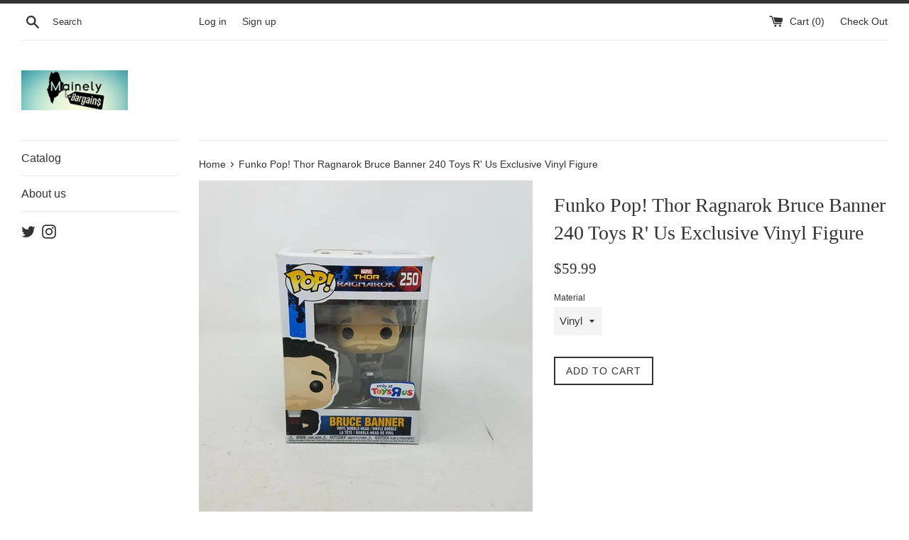

--- FILE ---
content_type: text/html; charset=utf-8
request_url: https://mainelybargains.com/products/funko-pop-thor-ragnarok-bruce-banner-240-toys-r-us-exclusive-vinyl-figure
body_size: 26092
content:
<!doctype html>
<!--[if IE 9]> <html class="ie9 supports-no-js" lang="en"> <![endif]-->
<!--[if (gt IE 9)|!(IE)]><!--> <html class="supports-no-js" lang="en"> <!--<![endif]-->
<head>
  <meta charset="utf-8">
  <meta http-equiv="X-UA-Compatible" content="IE=edge,chrome=1">
  <meta name="viewport" content="width=device-width,initial-scale=1">
  <meta name="theme-color" content="">
  <link rel="canonical" href="https://mainely-bargains.myshopify.com/products/funko-pop-thor-ragnarok-bruce-banner-240-toys-r-us-exclusive-vinyl-figure">

  

  <title>
  Funko Pop! Thor Ragnarok Bruce Banner 240 Toys R&#39; Us Exclusive Vinyl F &ndash; Mainely Bargains
  </title>

  
    <meta name="description" content="Funko Pop! Thor Ragnarok Bruce Banner 250 Toys R&#39; Us Exclusive Vinyl Figure No Manufacturer Warranty Implied or GivenPlease view all pics as they are a part of the listing. We happily combine shipping on multiple items to save you money. If the combined shipping quote seems high, email BEFORE PAYING and we will weigh e">
  

  <!-- /snippets/social-meta-tags.liquid -->




<meta property="og:site_name" content="Mainely Bargains">
<meta property="og:url" content="https://mainely-bargains.myshopify.com/products/funko-pop-thor-ragnarok-bruce-banner-240-toys-r-us-exclusive-vinyl-figure">
<meta property="og:title" content="Funko Pop! Thor Ragnarok Bruce Banner  240 Toys R' Us Exclusive Vinyl Figure">
<meta property="og:type" content="product">
<meta property="og:description" content="Funko Pop! Thor Ragnarok Bruce Banner 250 Toys R&#39; Us Exclusive Vinyl Figure No Manufacturer Warranty Implied or GivenPlease view all pics as they are a part of the listing. We happily combine shipping on multiple items to save you money. If the combined shipping quote seems high, email BEFORE PAYING and we will weigh e">

  <meta property="og:price:amount" content="59.99">
  <meta property="og:price:currency" content="USD">

<meta property="og:image" content="http://mainelybargains.com/cdn/shop/products/df8cd6cf-90b2-437a-9f6c-8f4b9edda3c9_LP_3eb39c26-78e3-41b8-a347-9ab040d4637a_1200x1200.jpg?v=1650767584"><meta property="og:image" content="http://mainelybargains.com/cdn/shop/products/f09f456d-489a-4c2a-80c7-411538940475_LP_cac80a38-a00c-40a4-9b53-23c4cfdec991_1200x1200.jpg?v=1650767583"><meta property="og:image" content="http://mainelybargains.com/cdn/shop/products/7d4c62bf-de37-48f4-9ee7-a6aff49fd5ee_LP_2d9dc512-92b5-4a39-ae04-9243d4f66648_1200x1200.jpg?v=1650767584">
<meta property="og:image:secure_url" content="https://mainelybargains.com/cdn/shop/products/df8cd6cf-90b2-437a-9f6c-8f4b9edda3c9_LP_3eb39c26-78e3-41b8-a347-9ab040d4637a_1200x1200.jpg?v=1650767584"><meta property="og:image:secure_url" content="https://mainelybargains.com/cdn/shop/products/f09f456d-489a-4c2a-80c7-411538940475_LP_cac80a38-a00c-40a4-9b53-23c4cfdec991_1200x1200.jpg?v=1650767583"><meta property="og:image:secure_url" content="https://mainelybargains.com/cdn/shop/products/7d4c62bf-de37-48f4-9ee7-a6aff49fd5ee_LP_2d9dc512-92b5-4a39-ae04-9243d4f66648_1200x1200.jpg?v=1650767584">


  <meta name="twitter:site" content="@MainelyBargains">

<meta name="twitter:card" content="summary_large_image">
<meta name="twitter:title" content="Funko Pop! Thor Ragnarok Bruce Banner  240 Toys R' Us Exclusive Vinyl Figure">
<meta name="twitter:description" content="Funko Pop! Thor Ragnarok Bruce Banner 250 Toys R&#39; Us Exclusive Vinyl Figure No Manufacturer Warranty Implied or GivenPlease view all pics as they are a part of the listing. We happily combine shipping on multiple items to save you money. If the combined shipping quote seems high, email BEFORE PAYING and we will weigh e">


  <script>
    document.documentElement.className = document.documentElement.className.replace('supports-no-js', 'supports-js');

    var theme = {
      mapStrings: {
        addressError: "Error looking up that address",
        addressNoResults: "No results for that address",
        addressQueryLimit: "You have exceeded the Google API usage limit. Consider upgrading to a \u003ca href=\"https:\/\/developers.google.com\/maps\/premium\/usage-limits\"\u003ePremium Plan\u003c\/a\u003e.",
        authError: "There was a problem authenticating your Google Maps account."
      }
    }
  </script>

  <link href="//mainelybargains.com/cdn/shop/t/9/assets/theme.scss.css?v=42953362303524252591674767721" rel="stylesheet" type="text/css" media="all" />

  <!-- Google Fonts -->
  
  

  <script>window.performance && window.performance.mark && window.performance.mark('shopify.content_for_header.start');</script><meta id="shopify-digital-wallet" name="shopify-digital-wallet" content="/14723710/digital_wallets/dialog">
<meta name="shopify-checkout-api-token" content="d1cc214b214b0f872ed3e9016cfc2d9d">
<meta id="in-context-paypal-metadata" data-shop-id="14723710" data-venmo-supported="false" data-environment="production" data-locale="en_US" data-paypal-v4="true" data-currency="USD">
<link rel="alternate" type="application/json+oembed" href="https://mainely-bargains.myshopify.com/products/funko-pop-thor-ragnarok-bruce-banner-240-toys-r-us-exclusive-vinyl-figure.oembed">
<script async="async" src="/checkouts/internal/preloads.js?locale=en-US"></script>
<link rel="preconnect" href="https://shop.app" crossorigin="anonymous">
<script async="async" src="https://shop.app/checkouts/internal/preloads.js?locale=en-US&shop_id=14723710" crossorigin="anonymous"></script>
<script id="apple-pay-shop-capabilities" type="application/json">{"shopId":14723710,"countryCode":"US","currencyCode":"USD","merchantCapabilities":["supports3DS"],"merchantId":"gid:\/\/shopify\/Shop\/14723710","merchantName":"Mainely Bargains","requiredBillingContactFields":["postalAddress","email"],"requiredShippingContactFields":["postalAddress","email"],"shippingType":"shipping","supportedNetworks":["visa","masterCard","amex","discover","elo","jcb"],"total":{"type":"pending","label":"Mainely Bargains","amount":"1.00"},"shopifyPaymentsEnabled":true,"supportsSubscriptions":true}</script>
<script id="shopify-features" type="application/json">{"accessToken":"d1cc214b214b0f872ed3e9016cfc2d9d","betas":["rich-media-storefront-analytics"],"domain":"mainelybargains.com","predictiveSearch":true,"shopId":14723710,"locale":"en"}</script>
<script>var Shopify = Shopify || {};
Shopify.shop = "mainely-bargains.myshopify.com";
Shopify.locale = "en";
Shopify.currency = {"active":"USD","rate":"1.0"};
Shopify.country = "US";
Shopify.theme = {"name":"Simple","id":8999272488,"schema_name":"Simple","schema_version":"4.1.0","theme_store_id":578,"role":"main"};
Shopify.theme.handle = "null";
Shopify.theme.style = {"id":null,"handle":null};
Shopify.cdnHost = "mainelybargains.com/cdn";
Shopify.routes = Shopify.routes || {};
Shopify.routes.root = "/";</script>
<script type="module">!function(o){(o.Shopify=o.Shopify||{}).modules=!0}(window);</script>
<script>!function(o){function n(){var o=[];function n(){o.push(Array.prototype.slice.apply(arguments))}return n.q=o,n}var t=o.Shopify=o.Shopify||{};t.loadFeatures=n(),t.autoloadFeatures=n()}(window);</script>
<script>
  window.ShopifyPay = window.ShopifyPay || {};
  window.ShopifyPay.apiHost = "shop.app\/pay";
  window.ShopifyPay.redirectState = null;
</script>
<script id="shop-js-analytics" type="application/json">{"pageType":"product"}</script>
<script defer="defer" async type="module" src="//mainelybargains.com/cdn/shopifycloud/shop-js/modules/v2/client.init-shop-cart-sync_BdyHc3Nr.en.esm.js"></script>
<script defer="defer" async type="module" src="//mainelybargains.com/cdn/shopifycloud/shop-js/modules/v2/chunk.common_Daul8nwZ.esm.js"></script>
<script type="module">
  await import("//mainelybargains.com/cdn/shopifycloud/shop-js/modules/v2/client.init-shop-cart-sync_BdyHc3Nr.en.esm.js");
await import("//mainelybargains.com/cdn/shopifycloud/shop-js/modules/v2/chunk.common_Daul8nwZ.esm.js");

  window.Shopify.SignInWithShop?.initShopCartSync?.({"fedCMEnabled":true,"windoidEnabled":true});

</script>
<script>
  window.Shopify = window.Shopify || {};
  if (!window.Shopify.featureAssets) window.Shopify.featureAssets = {};
  window.Shopify.featureAssets['shop-js'] = {"shop-cart-sync":["modules/v2/client.shop-cart-sync_QYOiDySF.en.esm.js","modules/v2/chunk.common_Daul8nwZ.esm.js"],"init-fed-cm":["modules/v2/client.init-fed-cm_DchLp9rc.en.esm.js","modules/v2/chunk.common_Daul8nwZ.esm.js"],"shop-button":["modules/v2/client.shop-button_OV7bAJc5.en.esm.js","modules/v2/chunk.common_Daul8nwZ.esm.js"],"init-windoid":["modules/v2/client.init-windoid_DwxFKQ8e.en.esm.js","modules/v2/chunk.common_Daul8nwZ.esm.js"],"shop-cash-offers":["modules/v2/client.shop-cash-offers_DWtL6Bq3.en.esm.js","modules/v2/chunk.common_Daul8nwZ.esm.js","modules/v2/chunk.modal_CQq8HTM6.esm.js"],"shop-toast-manager":["modules/v2/client.shop-toast-manager_CX9r1SjA.en.esm.js","modules/v2/chunk.common_Daul8nwZ.esm.js"],"init-shop-email-lookup-coordinator":["modules/v2/client.init-shop-email-lookup-coordinator_UhKnw74l.en.esm.js","modules/v2/chunk.common_Daul8nwZ.esm.js"],"pay-button":["modules/v2/client.pay-button_DzxNnLDY.en.esm.js","modules/v2/chunk.common_Daul8nwZ.esm.js"],"avatar":["modules/v2/client.avatar_BTnouDA3.en.esm.js"],"init-shop-cart-sync":["modules/v2/client.init-shop-cart-sync_BdyHc3Nr.en.esm.js","modules/v2/chunk.common_Daul8nwZ.esm.js"],"shop-login-button":["modules/v2/client.shop-login-button_D8B466_1.en.esm.js","modules/v2/chunk.common_Daul8nwZ.esm.js","modules/v2/chunk.modal_CQq8HTM6.esm.js"],"init-customer-accounts-sign-up":["modules/v2/client.init-customer-accounts-sign-up_C8fpPm4i.en.esm.js","modules/v2/client.shop-login-button_D8B466_1.en.esm.js","modules/v2/chunk.common_Daul8nwZ.esm.js","modules/v2/chunk.modal_CQq8HTM6.esm.js"],"init-shop-for-new-customer-accounts":["modules/v2/client.init-shop-for-new-customer-accounts_CVTO0Ztu.en.esm.js","modules/v2/client.shop-login-button_D8B466_1.en.esm.js","modules/v2/chunk.common_Daul8nwZ.esm.js","modules/v2/chunk.modal_CQq8HTM6.esm.js"],"init-customer-accounts":["modules/v2/client.init-customer-accounts_dRgKMfrE.en.esm.js","modules/v2/client.shop-login-button_D8B466_1.en.esm.js","modules/v2/chunk.common_Daul8nwZ.esm.js","modules/v2/chunk.modal_CQq8HTM6.esm.js"],"shop-follow-button":["modules/v2/client.shop-follow-button_CkZpjEct.en.esm.js","modules/v2/chunk.common_Daul8nwZ.esm.js","modules/v2/chunk.modal_CQq8HTM6.esm.js"],"lead-capture":["modules/v2/client.lead-capture_BntHBhfp.en.esm.js","modules/v2/chunk.common_Daul8nwZ.esm.js","modules/v2/chunk.modal_CQq8HTM6.esm.js"],"checkout-modal":["modules/v2/client.checkout-modal_CfxcYbTm.en.esm.js","modules/v2/chunk.common_Daul8nwZ.esm.js","modules/v2/chunk.modal_CQq8HTM6.esm.js"],"shop-login":["modules/v2/client.shop-login_Da4GZ2H6.en.esm.js","modules/v2/chunk.common_Daul8nwZ.esm.js","modules/v2/chunk.modal_CQq8HTM6.esm.js"],"payment-terms":["modules/v2/client.payment-terms_MV4M3zvL.en.esm.js","modules/v2/chunk.common_Daul8nwZ.esm.js","modules/v2/chunk.modal_CQq8HTM6.esm.js"]};
</script>
<script>(function() {
  var isLoaded = false;
  function asyncLoad() {
    if (isLoaded) return;
    isLoaded = true;
    var urls = ["\/\/cdn.ywxi.net\/js\/1.js?shop=mainely-bargains.myshopify.com","https:\/\/js.smile.io\/v1\/smile-shopify.js?shop=mainely-bargains.myshopify.com","\/\/shopify-free-shipping.s3.amazonaws.com\/prod\/js\/common.js?shop=mainely-bargains.myshopify.com","https:\/\/cdn-spurit.com\/all-apps\/checker.js?shop=mainely-bargains.myshopify.com","https:\/\/cdn-spurit.com\/all-apps\/thank-you-pao-page.js?shop=mainely-bargains.myshopify.com"];
    for (var i = 0; i < urls.length; i++) {
      var s = document.createElement('script');
      s.type = 'text/javascript';
      s.async = true;
      s.src = urls[i];
      var x = document.getElementsByTagName('script')[0];
      x.parentNode.insertBefore(s, x);
    }
  };
  if(window.attachEvent) {
    window.attachEvent('onload', asyncLoad);
  } else {
    window.addEventListener('load', asyncLoad, false);
  }
})();</script>
<script id="__st">var __st={"a":14723710,"offset":-18000,"reqid":"4360352c-d627-4ce0-8f7b-b0375e08ce6b-1768999972","pageurl":"mainelybargains.com\/products\/funko-pop-thor-ragnarok-bruce-banner-240-toys-r-us-exclusive-vinyl-figure","u":"598392d71b10","p":"product","rtyp":"product","rid":6739509444685};</script>
<script>window.ShopifyPaypalV4VisibilityTracking = true;</script>
<script id="captcha-bootstrap">!function(){'use strict';const t='contact',e='account',n='new_comment',o=[[t,t],['blogs',n],['comments',n],[t,'customer']],c=[[e,'customer_login'],[e,'guest_login'],[e,'recover_customer_password'],[e,'create_customer']],r=t=>t.map((([t,e])=>`form[action*='/${t}']:not([data-nocaptcha='true']) input[name='form_type'][value='${e}']`)).join(','),a=t=>()=>t?[...document.querySelectorAll(t)].map((t=>t.form)):[];function s(){const t=[...o],e=r(t);return a(e)}const i='password',u='form_key',d=['recaptcha-v3-token','g-recaptcha-response','h-captcha-response',i],f=()=>{try{return window.sessionStorage}catch{return}},m='__shopify_v',_=t=>t.elements[u];function p(t,e,n=!1){try{const o=window.sessionStorage,c=JSON.parse(o.getItem(e)),{data:r}=function(t){const{data:e,action:n}=t;return t[m]||n?{data:e,action:n}:{data:t,action:n}}(c);for(const[e,n]of Object.entries(r))t.elements[e]&&(t.elements[e].value=n);n&&o.removeItem(e)}catch(o){console.error('form repopulation failed',{error:o})}}const l='form_type',E='cptcha';function T(t){t.dataset[E]=!0}const w=window,h=w.document,L='Shopify',v='ce_forms',y='captcha';let A=!1;((t,e)=>{const n=(g='f06e6c50-85a8-45c8-87d0-21a2b65856fe',I='https://cdn.shopify.com/shopifycloud/storefront-forms-hcaptcha/ce_storefront_forms_captcha_hcaptcha.v1.5.2.iife.js',D={infoText:'Protected by hCaptcha',privacyText:'Privacy',termsText:'Terms'},(t,e,n)=>{const o=w[L][v],c=o.bindForm;if(c)return c(t,g,e,D).then(n);var r;o.q.push([[t,g,e,D],n]),r=I,A||(h.body.append(Object.assign(h.createElement('script'),{id:'captcha-provider',async:!0,src:r})),A=!0)});var g,I,D;w[L]=w[L]||{},w[L][v]=w[L][v]||{},w[L][v].q=[],w[L][y]=w[L][y]||{},w[L][y].protect=function(t,e){n(t,void 0,e),T(t)},Object.freeze(w[L][y]),function(t,e,n,w,h,L){const[v,y,A,g]=function(t,e,n){const i=e?o:[],u=t?c:[],d=[...i,...u],f=r(d),m=r(i),_=r(d.filter((([t,e])=>n.includes(e))));return[a(f),a(m),a(_),s()]}(w,h,L),I=t=>{const e=t.target;return e instanceof HTMLFormElement?e:e&&e.form},D=t=>v().includes(t);t.addEventListener('submit',(t=>{const e=I(t);if(!e)return;const n=D(e)&&!e.dataset.hcaptchaBound&&!e.dataset.recaptchaBound,o=_(e),c=g().includes(e)&&(!o||!o.value);(n||c)&&t.preventDefault(),c&&!n&&(function(t){try{if(!f())return;!function(t){const e=f();if(!e)return;const n=_(t);if(!n)return;const o=n.value;o&&e.removeItem(o)}(t);const e=Array.from(Array(32),(()=>Math.random().toString(36)[2])).join('');!function(t,e){_(t)||t.append(Object.assign(document.createElement('input'),{type:'hidden',name:u})),t.elements[u].value=e}(t,e),function(t,e){const n=f();if(!n)return;const o=[...t.querySelectorAll(`input[type='${i}']`)].map((({name:t})=>t)),c=[...d,...o],r={};for(const[a,s]of new FormData(t).entries())c.includes(a)||(r[a]=s);n.setItem(e,JSON.stringify({[m]:1,action:t.action,data:r}))}(t,e)}catch(e){console.error('failed to persist form',e)}}(e),e.submit())}));const S=(t,e)=>{t&&!t.dataset[E]&&(n(t,e.some((e=>e===t))),T(t))};for(const o of['focusin','change'])t.addEventListener(o,(t=>{const e=I(t);D(e)&&S(e,y())}));const B=e.get('form_key'),M=e.get(l),P=B&&M;t.addEventListener('DOMContentLoaded',(()=>{const t=y();if(P)for(const e of t)e.elements[l].value===M&&p(e,B);[...new Set([...A(),...v().filter((t=>'true'===t.dataset.shopifyCaptcha))])].forEach((e=>S(e,t)))}))}(h,new URLSearchParams(w.location.search),n,t,e,['guest_login'])})(!0,!0)}();</script>
<script integrity="sha256-4kQ18oKyAcykRKYeNunJcIwy7WH5gtpwJnB7kiuLZ1E=" data-source-attribution="shopify.loadfeatures" defer="defer" src="//mainelybargains.com/cdn/shopifycloud/storefront/assets/storefront/load_feature-a0a9edcb.js" crossorigin="anonymous"></script>
<script crossorigin="anonymous" defer="defer" src="//mainelybargains.com/cdn/shopifycloud/storefront/assets/shopify_pay/storefront-65b4c6d7.js?v=20250812"></script>
<script data-source-attribution="shopify.dynamic_checkout.dynamic.init">var Shopify=Shopify||{};Shopify.PaymentButton=Shopify.PaymentButton||{isStorefrontPortableWallets:!0,init:function(){window.Shopify.PaymentButton.init=function(){};var t=document.createElement("script");t.src="https://mainelybargains.com/cdn/shopifycloud/portable-wallets/latest/portable-wallets.en.js",t.type="module",document.head.appendChild(t)}};
</script>
<script data-source-attribution="shopify.dynamic_checkout.buyer_consent">
  function portableWalletsHideBuyerConsent(e){var t=document.getElementById("shopify-buyer-consent"),n=document.getElementById("shopify-subscription-policy-button");t&&n&&(t.classList.add("hidden"),t.setAttribute("aria-hidden","true"),n.removeEventListener("click",e))}function portableWalletsShowBuyerConsent(e){var t=document.getElementById("shopify-buyer-consent"),n=document.getElementById("shopify-subscription-policy-button");t&&n&&(t.classList.remove("hidden"),t.removeAttribute("aria-hidden"),n.addEventListener("click",e))}window.Shopify?.PaymentButton&&(window.Shopify.PaymentButton.hideBuyerConsent=portableWalletsHideBuyerConsent,window.Shopify.PaymentButton.showBuyerConsent=portableWalletsShowBuyerConsent);
</script>
<script data-source-attribution="shopify.dynamic_checkout.cart.bootstrap">document.addEventListener("DOMContentLoaded",(function(){function t(){return document.querySelector("shopify-accelerated-checkout-cart, shopify-accelerated-checkout")}if(t())Shopify.PaymentButton.init();else{new MutationObserver((function(e,n){t()&&(Shopify.PaymentButton.init(),n.disconnect())})).observe(document.body,{childList:!0,subtree:!0})}}));
</script>
<link id="shopify-accelerated-checkout-styles" rel="stylesheet" media="screen" href="https://mainelybargains.com/cdn/shopifycloud/portable-wallets/latest/accelerated-checkout-backwards-compat.css" crossorigin="anonymous">
<style id="shopify-accelerated-checkout-cart">
        #shopify-buyer-consent {
  margin-top: 1em;
  display: inline-block;
  width: 100%;
}

#shopify-buyer-consent.hidden {
  display: none;
}

#shopify-subscription-policy-button {
  background: none;
  border: none;
  padding: 0;
  text-decoration: underline;
  font-size: inherit;
  cursor: pointer;
}

#shopify-subscription-policy-button::before {
  box-shadow: none;
}

      </style>

<script>window.performance && window.performance.mark && window.performance.mark('shopify.content_for_header.end');</script>

  <script src="//mainelybargains.com/cdn/shop/t/9/assets/jquery-1.11.0.min.js?v=32460426840832490021520299440" type="text/javascript"></script>
  <script src="//mainelybargains.com/cdn/shop/t/9/assets/modernizr.min.js?v=44044439420609591321520299440" type="text/javascript"></script>

  <!--[if (gt IE 9)|!(IE)]><!--><script src="//mainelybargains.com/cdn/shop/t/9/assets/lazysizes.min.js?v=71745035489482760341520299440" async="async"></script><!--<![endif]-->
  <!--[if lte IE 9]><script src="//mainelybargains.com/cdn/shop/t/9/assets/lazysizes.min.js?v=71745035489482760341520299440"></script><![endif]-->

  
<link href="https://monorail-edge.shopifysvc.com" rel="dns-prefetch">
<script>(function(){if ("sendBeacon" in navigator && "performance" in window) {try {var session_token_from_headers = performance.getEntriesByType('navigation')[0].serverTiming.find(x => x.name == '_s').description;} catch {var session_token_from_headers = undefined;}var session_cookie_matches = document.cookie.match(/_shopify_s=([^;]*)/);var session_token_from_cookie = session_cookie_matches && session_cookie_matches.length === 2 ? session_cookie_matches[1] : "";var session_token = session_token_from_headers || session_token_from_cookie || "";function handle_abandonment_event(e) {var entries = performance.getEntries().filter(function(entry) {return /monorail-edge.shopifysvc.com/.test(entry.name);});if (!window.abandonment_tracked && entries.length === 0) {window.abandonment_tracked = true;var currentMs = Date.now();var navigation_start = performance.timing.navigationStart;var payload = {shop_id: 14723710,url: window.location.href,navigation_start,duration: currentMs - navigation_start,session_token,page_type: "product"};window.navigator.sendBeacon("https://monorail-edge.shopifysvc.com/v1/produce", JSON.stringify({schema_id: "online_store_buyer_site_abandonment/1.1",payload: payload,metadata: {event_created_at_ms: currentMs,event_sent_at_ms: currentMs}}));}}window.addEventListener('pagehide', handle_abandonment_event);}}());</script>
<script id="web-pixels-manager-setup">(function e(e,d,r,n,o){if(void 0===o&&(o={}),!Boolean(null===(a=null===(i=window.Shopify)||void 0===i?void 0:i.analytics)||void 0===a?void 0:a.replayQueue)){var i,a;window.Shopify=window.Shopify||{};var t=window.Shopify;t.analytics=t.analytics||{};var s=t.analytics;s.replayQueue=[],s.publish=function(e,d,r){return s.replayQueue.push([e,d,r]),!0};try{self.performance.mark("wpm:start")}catch(e){}var l=function(){var e={modern:/Edge?\/(1{2}[4-9]|1[2-9]\d|[2-9]\d{2}|\d{4,})\.\d+(\.\d+|)|Firefox\/(1{2}[4-9]|1[2-9]\d|[2-9]\d{2}|\d{4,})\.\d+(\.\d+|)|Chrom(ium|e)\/(9{2}|\d{3,})\.\d+(\.\d+|)|(Maci|X1{2}).+ Version\/(15\.\d+|(1[6-9]|[2-9]\d|\d{3,})\.\d+)([,.]\d+|)( \(\w+\)|)( Mobile\/\w+|) Safari\/|Chrome.+OPR\/(9{2}|\d{3,})\.\d+\.\d+|(CPU[ +]OS|iPhone[ +]OS|CPU[ +]iPhone|CPU IPhone OS|CPU iPad OS)[ +]+(15[._]\d+|(1[6-9]|[2-9]\d|\d{3,})[._]\d+)([._]\d+|)|Android:?[ /-](13[3-9]|1[4-9]\d|[2-9]\d{2}|\d{4,})(\.\d+|)(\.\d+|)|Android.+Firefox\/(13[5-9]|1[4-9]\d|[2-9]\d{2}|\d{4,})\.\d+(\.\d+|)|Android.+Chrom(ium|e)\/(13[3-9]|1[4-9]\d|[2-9]\d{2}|\d{4,})\.\d+(\.\d+|)|SamsungBrowser\/([2-9]\d|\d{3,})\.\d+/,legacy:/Edge?\/(1[6-9]|[2-9]\d|\d{3,})\.\d+(\.\d+|)|Firefox\/(5[4-9]|[6-9]\d|\d{3,})\.\d+(\.\d+|)|Chrom(ium|e)\/(5[1-9]|[6-9]\d|\d{3,})\.\d+(\.\d+|)([\d.]+$|.*Safari\/(?![\d.]+ Edge\/[\d.]+$))|(Maci|X1{2}).+ Version\/(10\.\d+|(1[1-9]|[2-9]\d|\d{3,})\.\d+)([,.]\d+|)( \(\w+\)|)( Mobile\/\w+|) Safari\/|Chrome.+OPR\/(3[89]|[4-9]\d|\d{3,})\.\d+\.\d+|(CPU[ +]OS|iPhone[ +]OS|CPU[ +]iPhone|CPU IPhone OS|CPU iPad OS)[ +]+(10[._]\d+|(1[1-9]|[2-9]\d|\d{3,})[._]\d+)([._]\d+|)|Android:?[ /-](13[3-9]|1[4-9]\d|[2-9]\d{2}|\d{4,})(\.\d+|)(\.\d+|)|Mobile Safari.+OPR\/([89]\d|\d{3,})\.\d+\.\d+|Android.+Firefox\/(13[5-9]|1[4-9]\d|[2-9]\d{2}|\d{4,})\.\d+(\.\d+|)|Android.+Chrom(ium|e)\/(13[3-9]|1[4-9]\d|[2-9]\d{2}|\d{4,})\.\d+(\.\d+|)|Android.+(UC? ?Browser|UCWEB|U3)[ /]?(15\.([5-9]|\d{2,})|(1[6-9]|[2-9]\d|\d{3,})\.\d+)\.\d+|SamsungBrowser\/(5\.\d+|([6-9]|\d{2,})\.\d+)|Android.+MQ{2}Browser\/(14(\.(9|\d{2,})|)|(1[5-9]|[2-9]\d|\d{3,})(\.\d+|))(\.\d+|)|K[Aa][Ii]OS\/(3\.\d+|([4-9]|\d{2,})\.\d+)(\.\d+|)/},d=e.modern,r=e.legacy,n=navigator.userAgent;return n.match(d)?"modern":n.match(r)?"legacy":"unknown"}(),u="modern"===l?"modern":"legacy",c=(null!=n?n:{modern:"",legacy:""})[u],f=function(e){return[e.baseUrl,"/wpm","/b",e.hashVersion,"modern"===e.buildTarget?"m":"l",".js"].join("")}({baseUrl:d,hashVersion:r,buildTarget:u}),m=function(e){var d=e.version,r=e.bundleTarget,n=e.surface,o=e.pageUrl,i=e.monorailEndpoint;return{emit:function(e){var a=e.status,t=e.errorMsg,s=(new Date).getTime(),l=JSON.stringify({metadata:{event_sent_at_ms:s},events:[{schema_id:"web_pixels_manager_load/3.1",payload:{version:d,bundle_target:r,page_url:o,status:a,surface:n,error_msg:t},metadata:{event_created_at_ms:s}}]});if(!i)return console&&console.warn&&console.warn("[Web Pixels Manager] No Monorail endpoint provided, skipping logging."),!1;try{return self.navigator.sendBeacon.bind(self.navigator)(i,l)}catch(e){}var u=new XMLHttpRequest;try{return u.open("POST",i,!0),u.setRequestHeader("Content-Type","text/plain"),u.send(l),!0}catch(e){return console&&console.warn&&console.warn("[Web Pixels Manager] Got an unhandled error while logging to Monorail."),!1}}}}({version:r,bundleTarget:l,surface:e.surface,pageUrl:self.location.href,monorailEndpoint:e.monorailEndpoint});try{o.browserTarget=l,function(e){var d=e.src,r=e.async,n=void 0===r||r,o=e.onload,i=e.onerror,a=e.sri,t=e.scriptDataAttributes,s=void 0===t?{}:t,l=document.createElement("script"),u=document.querySelector("head"),c=document.querySelector("body");if(l.async=n,l.src=d,a&&(l.integrity=a,l.crossOrigin="anonymous"),s)for(var f in s)if(Object.prototype.hasOwnProperty.call(s,f))try{l.dataset[f]=s[f]}catch(e){}if(o&&l.addEventListener("load",o),i&&l.addEventListener("error",i),u)u.appendChild(l);else{if(!c)throw new Error("Did not find a head or body element to append the script");c.appendChild(l)}}({src:f,async:!0,onload:function(){if(!function(){var e,d;return Boolean(null===(d=null===(e=window.Shopify)||void 0===e?void 0:e.analytics)||void 0===d?void 0:d.initialized)}()){var d=window.webPixelsManager.init(e)||void 0;if(d){var r=window.Shopify.analytics;r.replayQueue.forEach((function(e){var r=e[0],n=e[1],o=e[2];d.publishCustomEvent(r,n,o)})),r.replayQueue=[],r.publish=d.publishCustomEvent,r.visitor=d.visitor,r.initialized=!0}}},onerror:function(){return m.emit({status:"failed",errorMsg:"".concat(f," has failed to load")})},sri:function(e){var d=/^sha384-[A-Za-z0-9+/=]+$/;return"string"==typeof e&&d.test(e)}(c)?c:"",scriptDataAttributes:o}),m.emit({status:"loading"})}catch(e){m.emit({status:"failed",errorMsg:(null==e?void 0:e.message)||"Unknown error"})}}})({shopId: 14723710,storefrontBaseUrl: "https://mainely-bargains.myshopify.com",extensionsBaseUrl: "https://extensions.shopifycdn.com/cdn/shopifycloud/web-pixels-manager",monorailEndpoint: "https://monorail-edge.shopifysvc.com/unstable/produce_batch",surface: "storefront-renderer",enabledBetaFlags: ["2dca8a86"],webPixelsConfigList: [{"id":"81035341","eventPayloadVersion":"v1","runtimeContext":"LAX","scriptVersion":"1","type":"CUSTOM","privacyPurposes":["ANALYTICS"],"name":"Google Analytics tag (migrated)"},{"id":"shopify-app-pixel","configuration":"{}","eventPayloadVersion":"v1","runtimeContext":"STRICT","scriptVersion":"0450","apiClientId":"shopify-pixel","type":"APP","privacyPurposes":["ANALYTICS","MARKETING"]},{"id":"shopify-custom-pixel","eventPayloadVersion":"v1","runtimeContext":"LAX","scriptVersion":"0450","apiClientId":"shopify-pixel","type":"CUSTOM","privacyPurposes":["ANALYTICS","MARKETING"]}],isMerchantRequest: false,initData: {"shop":{"name":"Mainely Bargains","paymentSettings":{"currencyCode":"USD"},"myshopifyDomain":"mainely-bargains.myshopify.com","countryCode":"US","storefrontUrl":"https:\/\/mainely-bargains.myshopify.com"},"customer":null,"cart":null,"checkout":null,"productVariants":[{"price":{"amount":59.99,"currencyCode":"USD"},"product":{"title":"Funko Pop! Thor Ragnarok Bruce Banner  240 Toys R' Us Exclusive Vinyl Figure","vendor":"Funko","id":"6739509444685","untranslatedTitle":"Funko Pop! Thor Ragnarok Bruce Banner  240 Toys R' Us Exclusive Vinyl Figure","url":"\/products\/funko-pop-thor-ragnarok-bruce-banner-240-toys-r-us-exclusive-vinyl-figure","type":""},"id":"39892528988237","image":{"src":"\/\/mainelybargains.com\/cdn\/shop\/products\/df8cd6cf-90b2-437a-9f6c-8f4b9edda3c9_LP_3eb39c26-78e3-41b8-a347-9ab040d4637a.jpg?v=1650767584"},"sku":null,"title":"Vinyl","untranslatedTitle":"Vinyl"}],"purchasingCompany":null},},"https://mainelybargains.com/cdn","fcfee988w5aeb613cpc8e4bc33m6693e112",{"modern":"","legacy":""},{"shopId":"14723710","storefrontBaseUrl":"https:\/\/mainely-bargains.myshopify.com","extensionBaseUrl":"https:\/\/extensions.shopifycdn.com\/cdn\/shopifycloud\/web-pixels-manager","surface":"storefront-renderer","enabledBetaFlags":"[\"2dca8a86\"]","isMerchantRequest":"false","hashVersion":"fcfee988w5aeb613cpc8e4bc33m6693e112","publish":"custom","events":"[[\"page_viewed\",{}],[\"product_viewed\",{\"productVariant\":{\"price\":{\"amount\":59.99,\"currencyCode\":\"USD\"},\"product\":{\"title\":\"Funko Pop! Thor Ragnarok Bruce Banner  240 Toys R' Us Exclusive Vinyl Figure\",\"vendor\":\"Funko\",\"id\":\"6739509444685\",\"untranslatedTitle\":\"Funko Pop! Thor Ragnarok Bruce Banner  240 Toys R' Us Exclusive Vinyl Figure\",\"url\":\"\/products\/funko-pop-thor-ragnarok-bruce-banner-240-toys-r-us-exclusive-vinyl-figure\",\"type\":\"\"},\"id\":\"39892528988237\",\"image\":{\"src\":\"\/\/mainelybargains.com\/cdn\/shop\/products\/df8cd6cf-90b2-437a-9f6c-8f4b9edda3c9_LP_3eb39c26-78e3-41b8-a347-9ab040d4637a.jpg?v=1650767584\"},\"sku\":null,\"title\":\"Vinyl\",\"untranslatedTitle\":\"Vinyl\"}}]]"});</script><script>
  window.ShopifyAnalytics = window.ShopifyAnalytics || {};
  window.ShopifyAnalytics.meta = window.ShopifyAnalytics.meta || {};
  window.ShopifyAnalytics.meta.currency = 'USD';
  var meta = {"product":{"id":6739509444685,"gid":"gid:\/\/shopify\/Product\/6739509444685","vendor":"Funko","type":"","handle":"funko-pop-thor-ragnarok-bruce-banner-240-toys-r-us-exclusive-vinyl-figure","variants":[{"id":39892528988237,"price":5999,"name":"Funko Pop! Thor Ragnarok Bruce Banner  240 Toys R' Us Exclusive Vinyl Figure - Vinyl","public_title":"Vinyl","sku":null}],"remote":false},"page":{"pageType":"product","resourceType":"product","resourceId":6739509444685,"requestId":"4360352c-d627-4ce0-8f7b-b0375e08ce6b-1768999972"}};
  for (var attr in meta) {
    window.ShopifyAnalytics.meta[attr] = meta[attr];
  }
</script>
<script class="analytics">
  (function () {
    var customDocumentWrite = function(content) {
      var jquery = null;

      if (window.jQuery) {
        jquery = window.jQuery;
      } else if (window.Checkout && window.Checkout.$) {
        jquery = window.Checkout.$;
      }

      if (jquery) {
        jquery('body').append(content);
      }
    };

    var hasLoggedConversion = function(token) {
      if (token) {
        return document.cookie.indexOf('loggedConversion=' + token) !== -1;
      }
      return false;
    }

    var setCookieIfConversion = function(token) {
      if (token) {
        var twoMonthsFromNow = new Date(Date.now());
        twoMonthsFromNow.setMonth(twoMonthsFromNow.getMonth() + 2);

        document.cookie = 'loggedConversion=' + token + '; expires=' + twoMonthsFromNow;
      }
    }

    var trekkie = window.ShopifyAnalytics.lib = window.trekkie = window.trekkie || [];
    if (trekkie.integrations) {
      return;
    }
    trekkie.methods = [
      'identify',
      'page',
      'ready',
      'track',
      'trackForm',
      'trackLink'
    ];
    trekkie.factory = function(method) {
      return function() {
        var args = Array.prototype.slice.call(arguments);
        args.unshift(method);
        trekkie.push(args);
        return trekkie;
      };
    };
    for (var i = 0; i < trekkie.methods.length; i++) {
      var key = trekkie.methods[i];
      trekkie[key] = trekkie.factory(key);
    }
    trekkie.load = function(config) {
      trekkie.config = config || {};
      trekkie.config.initialDocumentCookie = document.cookie;
      var first = document.getElementsByTagName('script')[0];
      var script = document.createElement('script');
      script.type = 'text/javascript';
      script.onerror = function(e) {
        var scriptFallback = document.createElement('script');
        scriptFallback.type = 'text/javascript';
        scriptFallback.onerror = function(error) {
                var Monorail = {
      produce: function produce(monorailDomain, schemaId, payload) {
        var currentMs = new Date().getTime();
        var event = {
          schema_id: schemaId,
          payload: payload,
          metadata: {
            event_created_at_ms: currentMs,
            event_sent_at_ms: currentMs
          }
        };
        return Monorail.sendRequest("https://" + monorailDomain + "/v1/produce", JSON.stringify(event));
      },
      sendRequest: function sendRequest(endpointUrl, payload) {
        // Try the sendBeacon API
        if (window && window.navigator && typeof window.navigator.sendBeacon === 'function' && typeof window.Blob === 'function' && !Monorail.isIos12()) {
          var blobData = new window.Blob([payload], {
            type: 'text/plain'
          });

          if (window.navigator.sendBeacon(endpointUrl, blobData)) {
            return true;
          } // sendBeacon was not successful

        } // XHR beacon

        var xhr = new XMLHttpRequest();

        try {
          xhr.open('POST', endpointUrl);
          xhr.setRequestHeader('Content-Type', 'text/plain');
          xhr.send(payload);
        } catch (e) {
          console.log(e);
        }

        return false;
      },
      isIos12: function isIos12() {
        return window.navigator.userAgent.lastIndexOf('iPhone; CPU iPhone OS 12_') !== -1 || window.navigator.userAgent.lastIndexOf('iPad; CPU OS 12_') !== -1;
      }
    };
    Monorail.produce('monorail-edge.shopifysvc.com',
      'trekkie_storefront_load_errors/1.1',
      {shop_id: 14723710,
      theme_id: 8999272488,
      app_name: "storefront",
      context_url: window.location.href,
      source_url: "//mainelybargains.com/cdn/s/trekkie.storefront.cd680fe47e6c39ca5d5df5f0a32d569bc48c0f27.min.js"});

        };
        scriptFallback.async = true;
        scriptFallback.src = '//mainelybargains.com/cdn/s/trekkie.storefront.cd680fe47e6c39ca5d5df5f0a32d569bc48c0f27.min.js';
        first.parentNode.insertBefore(scriptFallback, first);
      };
      script.async = true;
      script.src = '//mainelybargains.com/cdn/s/trekkie.storefront.cd680fe47e6c39ca5d5df5f0a32d569bc48c0f27.min.js';
      first.parentNode.insertBefore(script, first);
    };
    trekkie.load(
      {"Trekkie":{"appName":"storefront","development":false,"defaultAttributes":{"shopId":14723710,"isMerchantRequest":null,"themeId":8999272488,"themeCityHash":"15859029731121369065","contentLanguage":"en","currency":"USD","eventMetadataId":"6d39fb9b-b7f0-449f-82a3-1bd09eeae2a5"},"isServerSideCookieWritingEnabled":true,"monorailRegion":"shop_domain","enabledBetaFlags":["65f19447"]},"Session Attribution":{},"S2S":{"facebookCapiEnabled":false,"source":"trekkie-storefront-renderer","apiClientId":580111}}
    );

    var loaded = false;
    trekkie.ready(function() {
      if (loaded) return;
      loaded = true;

      window.ShopifyAnalytics.lib = window.trekkie;

      var originalDocumentWrite = document.write;
      document.write = customDocumentWrite;
      try { window.ShopifyAnalytics.merchantGoogleAnalytics.call(this); } catch(error) {};
      document.write = originalDocumentWrite;

      window.ShopifyAnalytics.lib.page(null,{"pageType":"product","resourceType":"product","resourceId":6739509444685,"requestId":"4360352c-d627-4ce0-8f7b-b0375e08ce6b-1768999972","shopifyEmitted":true});

      var match = window.location.pathname.match(/checkouts\/(.+)\/(thank_you|post_purchase)/)
      var token = match? match[1]: undefined;
      if (!hasLoggedConversion(token)) {
        setCookieIfConversion(token);
        window.ShopifyAnalytics.lib.track("Viewed Product",{"currency":"USD","variantId":39892528988237,"productId":6739509444685,"productGid":"gid:\/\/shopify\/Product\/6739509444685","name":"Funko Pop! Thor Ragnarok Bruce Banner  240 Toys R' Us Exclusive Vinyl Figure - Vinyl","price":"59.99","sku":null,"brand":"Funko","variant":"Vinyl","category":"","nonInteraction":true,"remote":false},undefined,undefined,{"shopifyEmitted":true});
      window.ShopifyAnalytics.lib.track("monorail:\/\/trekkie_storefront_viewed_product\/1.1",{"currency":"USD","variantId":39892528988237,"productId":6739509444685,"productGid":"gid:\/\/shopify\/Product\/6739509444685","name":"Funko Pop! Thor Ragnarok Bruce Banner  240 Toys R' Us Exclusive Vinyl Figure - Vinyl","price":"59.99","sku":null,"brand":"Funko","variant":"Vinyl","category":"","nonInteraction":true,"remote":false,"referer":"https:\/\/mainelybargains.com\/products\/funko-pop-thor-ragnarok-bruce-banner-240-toys-r-us-exclusive-vinyl-figure"});
      }
    });


        var eventsListenerScript = document.createElement('script');
        eventsListenerScript.async = true;
        eventsListenerScript.src = "//mainelybargains.com/cdn/shopifycloud/storefront/assets/shop_events_listener-3da45d37.js";
        document.getElementsByTagName('head')[0].appendChild(eventsListenerScript);

})();</script>
  <script>
  if (!window.ga || (window.ga && typeof window.ga !== 'function')) {
    window.ga = function ga() {
      (window.ga.q = window.ga.q || []).push(arguments);
      if (window.Shopify && window.Shopify.analytics && typeof window.Shopify.analytics.publish === 'function') {
        window.Shopify.analytics.publish("ga_stub_called", {}, {sendTo: "google_osp_migration"});
      }
      console.error("Shopify's Google Analytics stub called with:", Array.from(arguments), "\nSee https://help.shopify.com/manual/promoting-marketing/pixels/pixel-migration#google for more information.");
    };
    if (window.Shopify && window.Shopify.analytics && typeof window.Shopify.analytics.publish === 'function') {
      window.Shopify.analytics.publish("ga_stub_initialized", {}, {sendTo: "google_osp_migration"});
    }
  }
</script>
<script
  defer
  src="https://mainelybargains.com/cdn/shopifycloud/perf-kit/shopify-perf-kit-3.0.4.min.js"
  data-application="storefront-renderer"
  data-shop-id="14723710"
  data-render-region="gcp-us-central1"
  data-page-type="product"
  data-theme-instance-id="8999272488"
  data-theme-name="Simple"
  data-theme-version="4.1.0"
  data-monorail-region="shop_domain"
  data-resource-timing-sampling-rate="10"
  data-shs="true"
  data-shs-beacon="true"
  data-shs-export-with-fetch="true"
  data-shs-logs-sample-rate="1"
  data-shs-beacon-endpoint="https://mainelybargains.com/api/collect"
></script>
</head>

<body id="funko-pop-thor-ragnarok-bruce-banner-240-toys-r-39-us-exclusive-vinyl-f" class="template-product">

  <a class="in-page-link visually-hidden skip-link" href="#MainContent">Skip to content</a>

  <div id="shopify-section-header" class="shopify-section">
  <div class="page-border"></div>





  <style>
    .site-header__logo {
      width: 150px;
    }
    #HeaderLogoWrapper {
      max-width: 150px !important;
    }
  </style>


<div class="site-wrapper">
  <div class="top-bar grid">

    <div class="grid__item medium-up--one-fifth small--one-half">
      <div class="top-bar__search">
        <a href="/search" class="medium-up--hide">
          <svg aria-hidden="true" focusable="false" role="presentation" class="icon icon-search" viewBox="0 0 20 20"><path fill="#444" d="M18.64 17.02l-5.31-5.31c.81-1.08 1.26-2.43 1.26-3.87C14.5 4.06 11.44 1 7.75 1S1 4.06 1 7.75s3.06 6.75 6.75 6.75c1.44 0 2.79-.45 3.87-1.26l5.31 5.31c.45.45 1.26.54 1.71.09.45-.36.45-1.17 0-1.62zM3.25 7.75c0-2.52 1.98-4.5 4.5-4.5s4.5 1.98 4.5 4.5-1.98 4.5-4.5 4.5-4.5-1.98-4.5-4.5z"/></svg>
        </a>
        <form action="/search" method="get" class="search-bar small--hide" role="search">
          
          <button type="submit" class="search-bar__submit">
            <svg aria-hidden="true" focusable="false" role="presentation" class="icon icon-search" viewBox="0 0 20 20"><path fill="#444" d="M18.64 17.02l-5.31-5.31c.81-1.08 1.26-2.43 1.26-3.87C14.5 4.06 11.44 1 7.75 1S1 4.06 1 7.75s3.06 6.75 6.75 6.75c1.44 0 2.79-.45 3.87-1.26l5.31 5.31c.45.45 1.26.54 1.71.09.45-.36.45-1.17 0-1.62zM3.25 7.75c0-2.52 1.98-4.5 4.5-4.5s4.5 1.98 4.5 4.5-1.98 4.5-4.5 4.5-4.5-1.98-4.5-4.5z"/></svg>
            <span class="icon__fallback-text">Search</span>
          </button>
          <input type="search" name="q" class="search-bar__input" value="" placeholder="Search" aria-label="Search">
        </form>
      </div>
    </div>

    
      <div class="grid__item medium-up--two-fifths small--hide">
        <span class="customer-links small--hide">
          
            <a href="/account/login" id="customer_login_link">Log in</a>
            <span class="vertical-divider"></span>
            <a href="/account/register" id="customer_register_link">Sign up</a>
          
        </span>
      </div>
    

    <div class="grid__item  medium-up--two-fifths  small--one-half text-right">
      <a href="/cart" class="site-header__cart">
        <svg aria-hidden="true" focusable="false" role="presentation" class="icon icon-cart" viewBox="0 0 20 20"><path fill="#444" d="M18.936 5.564c-.144-.175-.35-.207-.55-.207h-.003L6.774 4.286c-.272 0-.417.089-.491.18-.079.096-.16.263-.094.585l2.016 5.705c.163.407.642.673 1.068.673h8.401c.433 0 .854-.285.941-.725l.484-4.571c.045-.221-.015-.388-.163-.567z"/><path fill="#444" d="M17.107 12.5H7.659L4.98 4.117l-.362-1.059c-.138-.401-.292-.559-.695-.559H.924c-.411 0-.748.303-.748.714s.337.714.748.714h2.413l3.002 9.48c.126.38.295.52.942.52h9.825c.411 0 .748-.303.748-.714s-.336-.714-.748-.714zM10.424 16.23a1.498 1.498 0 1 1-2.997 0 1.498 1.498 0 0 1 2.997 0zM16.853 16.23a1.498 1.498 0 1 1-2.997 0 1.498 1.498 0 0 1 2.997 0z"/></svg>
        <span class="small--hide">
          Cart
          (<span id="CartCount">0</span>)
        </span>
      </a>
      <span class="vertical-divider small--hide"></span>
      <a href="/cart" class="site-header__cart small--hide">
        Check Out
      </a>
    </div>
  </div>

  <hr class="small--hide hr--border">

  <header class="site-header grid medium-up--grid--table" role="banner">
    <div class="grid__item small--text-center">
      <div itemscope itemtype="http://schema.org/Organization">
        

        <style>
  
  
  
    #HeaderLogo {
      max-width: 150px;
      max-height: 55.56478405315615px;
    }
    #HeaderLogoWrapper {
      max-width: 150px;
    }
  

  
</style>


        
          <div id="HeaderLogoWrapper" class="supports-js">
            <a href="/" itemprop="url" style="padding-top:37.04318936877077%; display: block;">
              <img id="HeaderLogo"
                   class="lazyload"
                   src="//mainelybargains.com/cdn/shop/files/fb-banner2_2_150x150.jpg?v=1613646372"
                   data-src="//mainelybargains.com/cdn/shop/files/fb-banner2_2_{width}x.jpg?v=1613646372"
                   data-widths="[180, 360, 540, 720, 900, 1080, 1296, 1512, 1728, 2048]"
                   data-aspectratio="1.0"
                   data-sizes="auto"
                   alt="Mainely Bargains"
                   itemprop="logo">
            </a>
          </div>
          <noscript>
            
            <a href="/" itemprop="url">
              <img class="site-header__logo" src="//mainelybargains.com/cdn/shop/files/fb-banner2_2_150x.jpg?v=1613646372"
              srcset="//mainelybargains.com/cdn/shop/files/fb-banner2_2_150x.jpg?v=1613646372 1x, //mainelybargains.com/cdn/shop/files/fb-banner2_2_150x@2x.jpg?v=1613646372 2x"
              alt="Mainely Bargains"
              itemprop="logo">
            </a>
          </noscript>
          
        
      </div>
    </div>
    
  </header>
</div>


</div>

    

  <div class="site-wrapper">

    <div class="grid">

      <div id="shopify-section-sidebar" class="shopify-section"><div data-section-id="sidebar" data-section-type="sidebar-section">
  <nav class="grid__item small--text-center medium-up--one-fifth" role="navigation">
    <hr class="hr--small medium-up--hide">
    <button id="ToggleMobileMenu" class="mobile-menu-icon medium-up--hide" aria-haspopup="true" aria-owns="SiteNav">
      <span class="line"></span>
      <span class="line"></span>
      <span class="line"></span>
      <span class="line"></span>
      <span class="icon__fallback-text">Menu</span>
    </button>
    <div id="SiteNav" class="site-nav" role="menu">
      <ul class="list--nav">
        
          
          
            <li class="site-nav__item">
              <a href="/collections/all" class="site-nav__link">Catalog</a>
            </li>
          
        
          
          
            <li class="site-nav__item">
              <a href="/pages/about-us" class="site-nav__link">About us</a>
            </li>
          
        
        
          
            <li>
              <a href="/account/login" class="site-nav__link site-nav--account medium-up--hide">Log in</a>
            </li>
            <li>
              <a href="/account/register" class="site-nav__link site-nav--account medium-up--hide">Sign up</a>
            </li>
          
        
      </ul>
      <ul class="list--inline social-links">
        
        
          <li>
            <a href="https://twitter.com/MainelyBargains" title="Mainely Bargains on Twitter">
              <svg aria-hidden="true" focusable="false" role="presentation" class="icon icon-twitter" viewBox="0 0 20 20"><path fill="#444" d="M19.551 4.208q-.815 1.202-1.956 2.038 0 .082.02.255t.02.255q0 1.589-.469 3.179t-1.426 3.036-2.272 2.567-3.158 1.793-3.963.672q-3.301 0-6.031-1.773.571.041.937.041 2.751 0 4.911-1.671-1.284-.02-2.292-.784T2.456 11.85q.346.082.754.082.55 0 1.039-.163-1.365-.285-2.262-1.365T1.09 7.918v-.041q.774.408 1.773.448-.795-.53-1.263-1.396t-.469-1.864q0-1.019.509-1.997 1.487 1.854 3.596 2.924T9.81 7.184q-.143-.509-.143-.897 0-1.63 1.161-2.781t2.832-1.151q.815 0 1.569.326t1.284.917q1.345-.265 2.506-.958-.428 1.386-1.732 2.18 1.243-.163 2.262-.611z"/></svg>
              <span class="icon__fallback-text">Twitter</span>
            </a>
          </li>
        
        
        
          <li>
            <a href="https://www.instagram.com/mainelybargains/?hl=en" title="Mainely Bargains on Instagram">
              <svg aria-hidden="true" focusable="false" role="presentation" class="icon icon-instagram" viewBox="0 0 512 512"><path d="M256 49.5c67.3 0 75.2.3 101.8 1.5 24.6 1.1 37.9 5.2 46.8 8.7 11.8 4.6 20.2 10 29 18.8s14.3 17.2 18.8 29c3.4 8.9 7.6 22.2 8.7 46.8 1.2 26.6 1.5 34.5 1.5 101.8s-.3 75.2-1.5 101.8c-1.1 24.6-5.2 37.9-8.7 46.8-4.6 11.8-10 20.2-18.8 29s-17.2 14.3-29 18.8c-8.9 3.4-22.2 7.6-46.8 8.7-26.6 1.2-34.5 1.5-101.8 1.5s-75.2-.3-101.8-1.5c-24.6-1.1-37.9-5.2-46.8-8.7-11.8-4.6-20.2-10-29-18.8s-14.3-17.2-18.8-29c-3.4-8.9-7.6-22.2-8.7-46.8-1.2-26.6-1.5-34.5-1.5-101.8s.3-75.2 1.5-101.8c1.1-24.6 5.2-37.9 8.7-46.8 4.6-11.8 10-20.2 18.8-29s17.2-14.3 29-18.8c8.9-3.4 22.2-7.6 46.8-8.7 26.6-1.3 34.5-1.5 101.8-1.5m0-45.4c-68.4 0-77 .3-103.9 1.5C125.3 6.8 107 11.1 91 17.3c-16.6 6.4-30.6 15.1-44.6 29.1-14 14-22.6 28.1-29.1 44.6-6.2 16-10.5 34.3-11.7 61.2C4.4 179 4.1 187.6 4.1 256s.3 77 1.5 103.9c1.2 26.8 5.5 45.1 11.7 61.2 6.4 16.6 15.1 30.6 29.1 44.6 14 14 28.1 22.6 44.6 29.1 16 6.2 34.3 10.5 61.2 11.7 26.9 1.2 35.4 1.5 103.9 1.5s77-.3 103.9-1.5c26.8-1.2 45.1-5.5 61.2-11.7 16.6-6.4 30.6-15.1 44.6-29.1 14-14 22.6-28.1 29.1-44.6 6.2-16 10.5-34.3 11.7-61.2 1.2-26.9 1.5-35.4 1.5-103.9s-.3-77-1.5-103.9c-1.2-26.8-5.5-45.1-11.7-61.2-6.4-16.6-15.1-30.6-29.1-44.6-14-14-28.1-22.6-44.6-29.1-16-6.2-34.3-10.5-61.2-11.7-27-1.1-35.6-1.4-104-1.4z"/><path d="M256 126.6c-71.4 0-129.4 57.9-129.4 129.4s58 129.4 129.4 129.4 129.4-58 129.4-129.4-58-129.4-129.4-129.4zm0 213.4c-46.4 0-84-37.6-84-84s37.6-84 84-84 84 37.6 84 84-37.6 84-84 84z"/><circle cx="390.5" cy="121.5" r="30.2"/></svg>
              <span class="icon__fallback-text">Instagram</span>
            </a>
          </li>
        
        
        
        
        
        
        
        
      </ul>
    </div>
    <hr class="medium-up--hide hr--small ">
  </nav>
</div>


</div>

      <main class="main-content grid__item medium-up--four-fifths" id="MainContent" role="main">
        
          <hr class="hr--border-top small--hide">
        
        
          
<nav class="breadcrumb-nav small--text-center" aria-label="You are here">
  <span itemscope itemtype="http://data-vocabulary.org/Breadcrumb">
    <a href="/" itemprop="url" title="Back to the frontpage">
      <span itemprop="title">Home</span>
    </a>
    <span class="breadcrumb-nav__separator" aria-hidden="true">›</span>
  </span>
  
    
    Funko Pop! Thor Ragnarok Bruce Banner  240 Toys R' Us Exclusive Vinyl Figure
  
</nav>

        
        

<div id="shopify-section-product-template" class="shopify-section"><!-- /templates/product.liquid -->
<div itemscope itemtype="http://schema.org/Product" id="ProductSection" data-section-id="product-template" data-section-type="product-template" data-image-zoom-type="lightbox" data-show-extra-tab="false" data-extra-tab-content="" data-cart-enable-ajax="true" data-enable-history-state="true">

  <meta itemprop="name" content="Funko Pop! Thor Ragnarok Bruce Banner  240 Toys R' Us Exclusive Vinyl Figure">
  <meta itemprop="url" content="https://mainely-bargains.myshopify.com/products/funko-pop-thor-ragnarok-bruce-banner-240-toys-r-us-exclusive-vinyl-figure">
  <meta itemprop="image" content="//mainelybargains.com/cdn/shop/products/df8cd6cf-90b2-437a-9f6c-8f4b9edda3c9_LP_3eb39c26-78e3-41b8-a347-9ab040d4637a_grande.jpg?v=1650767584">

  
  
<div class="grid product-single">

    <div class="grid__item medium-up--one-half">
      
        
        
<style>
  
  
  @media screen and (min-width: 750px) { 
    #ProductImage-29252526145613 {
      max-width: 720px;
      max-height: 720.0px;
    }
    #ProductImageWrapper-29252526145613 {
      max-width: 720px;
    }
   } 

  
    
    @media screen and (max-width: 749px) {
      #ProductImage-29252526145613 {
        max-width: 720px;
        max-height: 720px;
      }
      #ProductImageWrapper-29252526145613 {
        max-width: 720px;
      }
    }
  
</style>


        <div id="ProductImageWrapper-29252526145613" class="product-single__featured-image-wrapper supports-js" data-image-id="29252526145613">
          <div class="product-single__photos" data-image-id="29252526145613" style="padding-top:100.0%;">
            <img id="ProductImage-29252526145613"
                 class="product-single__photo lazyload lightbox"
                 
                 src="//mainelybargains.com/cdn/shop/products/df8cd6cf-90b2-437a-9f6c-8f4b9edda3c9_LP_3eb39c26-78e3-41b8-a347-9ab040d4637a_200x200.jpg?v=1650767584"
                 data-src="//mainelybargains.com/cdn/shop/products/df8cd6cf-90b2-437a-9f6c-8f4b9edda3c9_LP_3eb39c26-78e3-41b8-a347-9ab040d4637a_{width}x.jpg?v=1650767584"
                 data-widths="[180, 360, 470, 600, 750, 940, 1080, 1296, 1512, 1728, 2048]"
                 data-aspectratio="1.0"
                 data-sizes="auto"
                 alt="Funko Pop! Thor Ragnarok Bruce Banner  240 Toys R&#39; Us Exclusive Vinyl Figure">
          </div>
          
        </div>
      
        
        
<style>
  
  
  @media screen and (min-width: 750px) { 
    #ProductImage-29252526014541 {
      max-width: 720px;
      max-height: 720.0px;
    }
    #ProductImageWrapper-29252526014541 {
      max-width: 720px;
    }
   } 

  
    
    @media screen and (max-width: 749px) {
      #ProductImage-29252526014541 {
        max-width: 720px;
        max-height: 720px;
      }
      #ProductImageWrapper-29252526014541 {
        max-width: 720px;
      }
    }
  
</style>


        <div id="ProductImageWrapper-29252526014541" class="product-single__featured-image-wrapper supports-js hidden" data-image-id="29252526014541">
          <div class="product-single__photos" data-image-id="29252526014541" style="padding-top:100.0%;">
            <img id="ProductImage-29252526014541"
                 class="product-single__photo lazyload lazypreload lightbox"
                 
                 src="//mainelybargains.com/cdn/shop/products/f09f456d-489a-4c2a-80c7-411538940475_LP_cac80a38-a00c-40a4-9b53-23c4cfdec991_200x200.jpg?v=1650767583"
                 data-src="//mainelybargains.com/cdn/shop/products/f09f456d-489a-4c2a-80c7-411538940475_LP_cac80a38-a00c-40a4-9b53-23c4cfdec991_{width}x.jpg?v=1650767583"
                 data-widths="[180, 360, 470, 600, 750, 940, 1080, 1296, 1512, 1728, 2048]"
                 data-aspectratio="1.0"
                 data-sizes="auto"
                 alt="Funko Pop! Thor Ragnarok Bruce Banner  240 Toys R&#39; Us Exclusive Vinyl Figure">
          </div>
          
        </div>
      
        
        
<style>
  
  
  @media screen and (min-width: 750px) { 
    #ProductImage-29252526178381 {
      max-width: 720px;
      max-height: 720.0px;
    }
    #ProductImageWrapper-29252526178381 {
      max-width: 720px;
    }
   } 

  
    
    @media screen and (max-width: 749px) {
      #ProductImage-29252526178381 {
        max-width: 720px;
        max-height: 720px;
      }
      #ProductImageWrapper-29252526178381 {
        max-width: 720px;
      }
    }
  
</style>


        <div id="ProductImageWrapper-29252526178381" class="product-single__featured-image-wrapper supports-js hidden" data-image-id="29252526178381">
          <div class="product-single__photos" data-image-id="29252526178381" style="padding-top:100.0%;">
            <img id="ProductImage-29252526178381"
                 class="product-single__photo lazyload lazypreload lightbox"
                 
                 src="//mainelybargains.com/cdn/shop/products/7d4c62bf-de37-48f4-9ee7-a6aff49fd5ee_LP_2d9dc512-92b5-4a39-ae04-9243d4f66648_200x200.jpg?v=1650767584"
                 data-src="//mainelybargains.com/cdn/shop/products/7d4c62bf-de37-48f4-9ee7-a6aff49fd5ee_LP_2d9dc512-92b5-4a39-ae04-9243d4f66648_{width}x.jpg?v=1650767584"
                 data-widths="[180, 360, 470, 600, 750, 940, 1080, 1296, 1512, 1728, 2048]"
                 data-aspectratio="1.0"
                 data-sizes="auto"
                 alt="Funko Pop! Thor Ragnarok Bruce Banner  240 Toys R&#39; Us Exclusive Vinyl Figure">
          </div>
          
        </div>
      
        
        
<style>
  
  
  @media screen and (min-width: 750px) { 
    #ProductImage-29252526112845 {
      max-width: 720px;
      max-height: 720.0px;
    }
    #ProductImageWrapper-29252526112845 {
      max-width: 720px;
    }
   } 

  
    
    @media screen and (max-width: 749px) {
      #ProductImage-29252526112845 {
        max-width: 720px;
        max-height: 720px;
      }
      #ProductImageWrapper-29252526112845 {
        max-width: 720px;
      }
    }
  
</style>


        <div id="ProductImageWrapper-29252526112845" class="product-single__featured-image-wrapper supports-js hidden" data-image-id="29252526112845">
          <div class="product-single__photos" data-image-id="29252526112845" style="padding-top:100.0%;">
            <img id="ProductImage-29252526112845"
                 class="product-single__photo lazyload lazypreload lightbox"
                 
                 src="//mainelybargains.com/cdn/shop/products/bd702b96-269b-4d48-9a16-dff826185554_LP_200x200.jpg?v=1650767584"
                 data-src="//mainelybargains.com/cdn/shop/products/bd702b96-269b-4d48-9a16-dff826185554_LP_{width}x.jpg?v=1650767584"
                 data-widths="[180, 360, 470, 600, 750, 940, 1080, 1296, 1512, 1728, 2048]"
                 data-aspectratio="1.0"
                 data-sizes="auto"
                 alt="Funko Pop! Thor Ragnarok Bruce Banner  240 Toys R&#39; Us Exclusive Vinyl Figure">
          </div>
          
        </div>
      
        
        
<style>
  
  
  @media screen and (min-width: 750px) { 
    #ProductImage-29252526047309 {
      max-width: 720px;
      max-height: 720.0px;
    }
    #ProductImageWrapper-29252526047309 {
      max-width: 720px;
    }
   } 

  
    
    @media screen and (max-width: 749px) {
      #ProductImage-29252526047309 {
        max-width: 720px;
        max-height: 720px;
      }
      #ProductImageWrapper-29252526047309 {
        max-width: 720px;
      }
    }
  
</style>


        <div id="ProductImageWrapper-29252526047309" class="product-single__featured-image-wrapper supports-js hidden" data-image-id="29252526047309">
          <div class="product-single__photos" data-image-id="29252526047309" style="padding-top:100.0%;">
            <img id="ProductImage-29252526047309"
                 class="product-single__photo lazyload lazypreload lightbox"
                 
                 src="//mainelybargains.com/cdn/shop/products/b094e467-1360-419b-a48f-963805610610_LP_eefeac6b-8081-435a-891b-f6874fc32148_200x200.jpg?v=1650767584"
                 data-src="//mainelybargains.com/cdn/shop/products/b094e467-1360-419b-a48f-963805610610_LP_eefeac6b-8081-435a-891b-f6874fc32148_{width}x.jpg?v=1650767584"
                 data-widths="[180, 360, 470, 600, 750, 940, 1080, 1296, 1512, 1728, 2048]"
                 data-aspectratio="1.0"
                 data-sizes="auto"
                 alt="Funko Pop! Thor Ragnarok Bruce Banner  240 Toys R&#39; Us Exclusive Vinyl Figure">
          </div>
          
        </div>
      
        
        
<style>
  
  
  @media screen and (min-width: 750px) { 
    #ProductImage-29252526080077 {
      max-width: 720px;
      max-height: 720.0px;
    }
    #ProductImageWrapper-29252526080077 {
      max-width: 720px;
    }
   } 

  
    
    @media screen and (max-width: 749px) {
      #ProductImage-29252526080077 {
        max-width: 720px;
        max-height: 720px;
      }
      #ProductImageWrapper-29252526080077 {
        max-width: 720px;
      }
    }
  
</style>


        <div id="ProductImageWrapper-29252526080077" class="product-single__featured-image-wrapper supports-js hidden" data-image-id="29252526080077">
          <div class="product-single__photos" data-image-id="29252526080077" style="padding-top:100.0%;">
            <img id="ProductImage-29252526080077"
                 class="product-single__photo lazyload lazypreload lightbox"
                 
                 src="//mainelybargains.com/cdn/shop/products/5ac6b104-0e77-4036-9777-289c18ecae58_LP_34d54c33-e70a-401a-851a-a646431f610a_200x200.jpg?v=1650767584"
                 data-src="//mainelybargains.com/cdn/shop/products/5ac6b104-0e77-4036-9777-289c18ecae58_LP_34d54c33-e70a-401a-851a-a646431f610a_{width}x.jpg?v=1650767584"
                 data-widths="[180, 360, 470, 600, 750, 940, 1080, 1296, 1512, 1728, 2048]"
                 data-aspectratio="1.0"
                 data-sizes="auto"
                 alt="Funko Pop! Thor Ragnarok Bruce Banner  240 Toys R&#39; Us Exclusive Vinyl Figure">
          </div>
          
        </div>
      

      <noscript>
        <img src="//mainelybargains.com/cdn/shop/products/df8cd6cf-90b2-437a-9f6c-8f4b9edda3c9_LP_3eb39c26-78e3-41b8-a347-9ab040d4637a_grande.jpg?v=1650767584" alt="Funko Pop! Thor Ragnarok Bruce Banner  240 Toys R&#39; Us Exclusive Vinyl Figure">
      </noscript>

      
        <ul class="product-single__thumbnails grid grid--uniform" id="ProductThumbs">

          

          
            <li class="grid__item small--one-third medium-up--one-third">
              <a href="//mainelybargains.com/cdn/shop/products/df8cd6cf-90b2-437a-9f6c-8f4b9edda3c9_LP_3eb39c26-78e3-41b8-a347-9ab040d4637a_grande.jpg?v=1650767584" class="product-single__thumbnail" data-image-id="29252526145613">
                <img src="//mainelybargains.com/cdn/shop/products/df8cd6cf-90b2-437a-9f6c-8f4b9edda3c9_LP_3eb39c26-78e3-41b8-a347-9ab040d4637a_compact.jpg?v=1650767584" alt="Funko Pop! Thor Ragnarok Bruce Banner  240 Toys R&#39; Us Exclusive Vinyl Figure">
              </a>
            </li>
          
            <li class="grid__item small--one-third medium-up--one-third">
              <a href="//mainelybargains.com/cdn/shop/products/f09f456d-489a-4c2a-80c7-411538940475_LP_cac80a38-a00c-40a4-9b53-23c4cfdec991_grande.jpg?v=1650767583" class="product-single__thumbnail" data-image-id="29252526014541">
                <img src="//mainelybargains.com/cdn/shop/products/f09f456d-489a-4c2a-80c7-411538940475_LP_cac80a38-a00c-40a4-9b53-23c4cfdec991_compact.jpg?v=1650767583" alt="Funko Pop! Thor Ragnarok Bruce Banner  240 Toys R&#39; Us Exclusive Vinyl Figure">
              </a>
            </li>
          
            <li class="grid__item small--one-third medium-up--one-third">
              <a href="//mainelybargains.com/cdn/shop/products/7d4c62bf-de37-48f4-9ee7-a6aff49fd5ee_LP_2d9dc512-92b5-4a39-ae04-9243d4f66648_grande.jpg?v=1650767584" class="product-single__thumbnail" data-image-id="29252526178381">
                <img src="//mainelybargains.com/cdn/shop/products/7d4c62bf-de37-48f4-9ee7-a6aff49fd5ee_LP_2d9dc512-92b5-4a39-ae04-9243d4f66648_compact.jpg?v=1650767584" alt="Funko Pop! Thor Ragnarok Bruce Banner  240 Toys R&#39; Us Exclusive Vinyl Figure">
              </a>
            </li>
          
            <li class="grid__item small--one-third medium-up--one-third">
              <a href="//mainelybargains.com/cdn/shop/products/bd702b96-269b-4d48-9a16-dff826185554_LP_grande.jpg?v=1650767584" class="product-single__thumbnail" data-image-id="29252526112845">
                <img src="//mainelybargains.com/cdn/shop/products/bd702b96-269b-4d48-9a16-dff826185554_LP_compact.jpg?v=1650767584" alt="Funko Pop! Thor Ragnarok Bruce Banner  240 Toys R&#39; Us Exclusive Vinyl Figure">
              </a>
            </li>
          
            <li class="grid__item small--one-third medium-up--one-third">
              <a href="//mainelybargains.com/cdn/shop/products/b094e467-1360-419b-a48f-963805610610_LP_eefeac6b-8081-435a-891b-f6874fc32148_grande.jpg?v=1650767584" class="product-single__thumbnail" data-image-id="29252526047309">
                <img src="//mainelybargains.com/cdn/shop/products/b094e467-1360-419b-a48f-963805610610_LP_eefeac6b-8081-435a-891b-f6874fc32148_compact.jpg?v=1650767584" alt="Funko Pop! Thor Ragnarok Bruce Banner  240 Toys R&#39; Us Exclusive Vinyl Figure">
              </a>
            </li>
          
            <li class="grid__item small--one-third medium-up--one-third">
              <a href="//mainelybargains.com/cdn/shop/products/5ac6b104-0e77-4036-9777-289c18ecae58_LP_34d54c33-e70a-401a-851a-a646431f610a_grande.jpg?v=1650767584" class="product-single__thumbnail" data-image-id="29252526080077">
                <img src="//mainelybargains.com/cdn/shop/products/5ac6b104-0e77-4036-9777-289c18ecae58_LP_34d54c33-e70a-401a-851a-a646431f610a_compact.jpg?v=1650767584" alt="Funko Pop! Thor Ragnarok Bruce Banner  240 Toys R&#39; Us Exclusive Vinyl Figure">
              </a>
            </li>
          

        </ul>
      

      
        <ul class="gallery hidden">
          
            <li data-image-id="29252526145613" class="gallery__item" data-mfp-src="//mainelybargains.com/cdn/shop/products/df8cd6cf-90b2-437a-9f6c-8f4b9edda3c9_LP_3eb39c26-78e3-41b8-a347-9ab040d4637a_2048x2048.jpg?v=1650767584"></li>
          
            <li data-image-id="29252526014541" class="gallery__item" data-mfp-src="//mainelybargains.com/cdn/shop/products/f09f456d-489a-4c2a-80c7-411538940475_LP_cac80a38-a00c-40a4-9b53-23c4cfdec991_2048x2048.jpg?v=1650767583"></li>
          
            <li data-image-id="29252526178381" class="gallery__item" data-mfp-src="//mainelybargains.com/cdn/shop/products/7d4c62bf-de37-48f4-9ee7-a6aff49fd5ee_LP_2d9dc512-92b5-4a39-ae04-9243d4f66648_2048x2048.jpg?v=1650767584"></li>
          
            <li data-image-id="29252526112845" class="gallery__item" data-mfp-src="//mainelybargains.com/cdn/shop/products/bd702b96-269b-4d48-9a16-dff826185554_LP_2048x2048.jpg?v=1650767584"></li>
          
            <li data-image-id="29252526047309" class="gallery__item" data-mfp-src="//mainelybargains.com/cdn/shop/products/b094e467-1360-419b-a48f-963805610610_LP_eefeac6b-8081-435a-891b-f6874fc32148_2048x2048.jpg?v=1650767584"></li>
          
            <li data-image-id="29252526080077" class="gallery__item" data-mfp-src="//mainelybargains.com/cdn/shop/products/5ac6b104-0e77-4036-9777-289c18ecae58_LP_34d54c33-e70a-401a-851a-a646431f610a_2048x2048.jpg?v=1650767584"></li>
          
        </ul>
      
    </div>

    <div class="grid__item medium-up--one-half">
      <div class="product-single__meta small--text-center">
        <h1 class="product-single__title" itemprop="name">Funko Pop! Thor Ragnarok Bruce Banner  240 Toys R' Us Exclusive Vinyl Figure</h1>

        

        <div itemprop="offers" itemscope itemtype="http://schema.org/Offer">
          <meta itemprop="priceCurrency" content="USD">

          <link itemprop="availability" href="http://schema.org/InStock">

          <p class="product-single__prices">
            
              <span class="visually-hidden">Regular price</span>
            
            <span id="ProductPrice" class="product-single__price" itemprop="price" content="59.99">
              $59.99
            </span>

            
          </p>

          <form action="/cart/add" method="post" enctype="multipart/form-data" class="product-form">
            <select name="id" id="ProductSelect-product-template" class="product-single__variants">
              
                
                  <option  selected="selected"  data-sku="" value="39892528988237">Vinyl - $59.99 USD</option>
                
              
            </select>

            

            <div class="product-single__cart-submit-wrapper">
              <button type="submit" name="add" id="AddToCart" class="btn product-single__cart-submit btn--secondary">
                <span id="AddToCartText">Add to Cart</span>
              </button>
            </div>

          </form>

        </div>

        

        
          <!-- /snippets/social-sharing.liquid -->
<div class="social-sharing" data-permalink="">
  

  

  
</div>

        
      </div>
    </div>

  </div>

  

  
    
      <div class="product-single__description rte" itemprop="description">
        Funko Pop! Thor Ragnarok Bruce Banner 250 Toys R' Us Exclusive Vinyl Figure <br><br>No Manufacturer Warranty Implied or Given<br><br>Please view all pics as they are a part of the listing. We happily combine shipping on multiple items to save you money. If the combined shipping quote seems high, email BEFORE PAYING and we will weigh everything together/give an accurate quote. Please visit our store, Mainely Bargains, for more items like this.<br><br>**We are a non smoking environment but do resell from various sources. We typically notice strong odors (smoking/musty/storage smells) and will note them in the listing if they are present. We also sell items in “as found” condition. We leave all cleaning/laundering of items to the buyer as everyone has their own preferred methods. <br><br> **Expedited shipping is typically available for an additional charge. Please email before purchasing to ensure we can accommodate your needs.**<br><br>International Buyers - Please Note: <br><br>Import duties, taxes, and charges are not included in the item price or shipping cost. These charges are the buyer's responsibility.<br><br>Please check with your country's customs office to determine what these additional costs will be prior to bidding or buying. <br><br>***BUYERS IN RUSSIA*** We will ship to your country but can’t be held responsible for packages lost in transit. A tracking number will be provided to prove shipment.
      </div>
    
  

  

  






</div>


  <script type="application/json" id="ProductJson-product-template">
    {"id":6739509444685,"title":"Funko Pop! Thor Ragnarok Bruce Banner  240 Toys R' Us Exclusive Vinyl Figure","handle":"funko-pop-thor-ragnarok-bruce-banner-240-toys-r-us-exclusive-vinyl-figure","description":"Funko Pop! Thor Ragnarok Bruce Banner 250 Toys R' Us Exclusive Vinyl Figure \u003cbr\u003e\u003cbr\u003eNo Manufacturer Warranty Implied or Given\u003cbr\u003e\u003cbr\u003ePlease view all pics as they are a part of the listing. We happily combine shipping on multiple items to save you money. If the combined shipping quote seems high, email BEFORE PAYING and we will weigh everything together\/give an accurate quote. Please visit our store, Mainely Bargains, for more items like this.\u003cbr\u003e\u003cbr\u003e**We are a non smoking environment but do resell from various sources. We typically notice strong odors (smoking\/musty\/storage smells) and will note them in the listing if they are present. We also sell items in “as found” condition. We leave all cleaning\/laundering of items to the buyer as everyone has their own preferred methods. \u003cbr\u003e\u003cbr\u003e **Expedited shipping is typically available for an additional charge. Please email before purchasing to ensure we can accommodate your needs.**\u003cbr\u003e\u003cbr\u003eInternational Buyers - Please Note: \u003cbr\u003e\u003cbr\u003eImport duties, taxes, and charges are not included in the item price or shipping cost. These charges are the buyer's responsibility.\u003cbr\u003e\u003cbr\u003ePlease check with your country's customs office to determine what these additional costs will be prior to bidding or buying. \u003cbr\u003e\u003cbr\u003e***BUYERS IN RUSSIA*** We will ship to your country but can’t be held responsible for packages lost in transit. A tracking number will be provided to prove shipment.","published_at":"2022-05-21T13:16:55-04:00","created_at":"2022-04-23T22:33:02-04:00","vendor":"Funko","type":"","tags":[],"price":5999,"price_min":5999,"price_max":5999,"available":true,"price_varies":false,"compare_at_price":null,"compare_at_price_min":0,"compare_at_price_max":0,"compare_at_price_varies":false,"variants":[{"id":39892528988237,"title":"Vinyl","option1":"Vinyl","option2":null,"option3":null,"sku":null,"requires_shipping":true,"taxable":true,"featured_image":null,"available":true,"name":"Funko Pop! Thor Ragnarok Bruce Banner  240 Toys R' Us Exclusive Vinyl Figure - Vinyl","public_title":"Vinyl","options":["Vinyl"],"price":5999,"weight":286,"compare_at_price":null,"inventory_quantity":1,"inventory_management":"shopify","inventory_policy":"deny","barcode":null,"requires_selling_plan":false,"selling_plan_allocations":[]}],"images":["\/\/mainelybargains.com\/cdn\/shop\/products\/df8cd6cf-90b2-437a-9f6c-8f4b9edda3c9_LP_3eb39c26-78e3-41b8-a347-9ab040d4637a.jpg?v=1650767584","\/\/mainelybargains.com\/cdn\/shop\/products\/f09f456d-489a-4c2a-80c7-411538940475_LP_cac80a38-a00c-40a4-9b53-23c4cfdec991.jpg?v=1650767583","\/\/mainelybargains.com\/cdn\/shop\/products\/7d4c62bf-de37-48f4-9ee7-a6aff49fd5ee_LP_2d9dc512-92b5-4a39-ae04-9243d4f66648.jpg?v=1650767584","\/\/mainelybargains.com\/cdn\/shop\/products\/bd702b96-269b-4d48-9a16-dff826185554_LP.jpg?v=1650767584","\/\/mainelybargains.com\/cdn\/shop\/products\/b094e467-1360-419b-a48f-963805610610_LP_eefeac6b-8081-435a-891b-f6874fc32148.jpg?v=1650767584","\/\/mainelybargains.com\/cdn\/shop\/products\/5ac6b104-0e77-4036-9777-289c18ecae58_LP_34d54c33-e70a-401a-851a-a646431f610a.jpg?v=1650767584"],"featured_image":"\/\/mainelybargains.com\/cdn\/shop\/products\/df8cd6cf-90b2-437a-9f6c-8f4b9edda3c9_LP_3eb39c26-78e3-41b8-a347-9ab040d4637a.jpg?v=1650767584","options":["Material"],"media":[{"alt":null,"id":21613123305549,"position":1,"preview_image":{"aspect_ratio":1.0,"height":1600,"width":1600,"src":"\/\/mainelybargains.com\/cdn\/shop\/products\/df8cd6cf-90b2-437a-9f6c-8f4b9edda3c9_LP_3eb39c26-78e3-41b8-a347-9ab040d4637a.jpg?v=1650767584"},"aspect_ratio":1.0,"height":1600,"media_type":"image","src":"\/\/mainelybargains.com\/cdn\/shop\/products\/df8cd6cf-90b2-437a-9f6c-8f4b9edda3c9_LP_3eb39c26-78e3-41b8-a347-9ab040d4637a.jpg?v=1650767584","width":1600},{"alt":null,"id":21613123338317,"position":2,"preview_image":{"aspect_ratio":1.0,"height":1600,"width":1600,"src":"\/\/mainelybargains.com\/cdn\/shop\/products\/f09f456d-489a-4c2a-80c7-411538940475_LP_cac80a38-a00c-40a4-9b53-23c4cfdec991.jpg?v=1650767583"},"aspect_ratio":1.0,"height":1600,"media_type":"image","src":"\/\/mainelybargains.com\/cdn\/shop\/products\/f09f456d-489a-4c2a-80c7-411538940475_LP_cac80a38-a00c-40a4-9b53-23c4cfdec991.jpg?v=1650767583","width":1600},{"alt":null,"id":21613123371085,"position":3,"preview_image":{"aspect_ratio":1.0,"height":1600,"width":1600,"src":"\/\/mainelybargains.com\/cdn\/shop\/products\/7d4c62bf-de37-48f4-9ee7-a6aff49fd5ee_LP_2d9dc512-92b5-4a39-ae04-9243d4f66648.jpg?v=1650767584"},"aspect_ratio":1.0,"height":1600,"media_type":"image","src":"\/\/mainelybargains.com\/cdn\/shop\/products\/7d4c62bf-de37-48f4-9ee7-a6aff49fd5ee_LP_2d9dc512-92b5-4a39-ae04-9243d4f66648.jpg?v=1650767584","width":1600},{"alt":null,"id":21613123403853,"position":4,"preview_image":{"aspect_ratio":1.0,"height":1600,"width":1600,"src":"\/\/mainelybargains.com\/cdn\/shop\/products\/bd702b96-269b-4d48-9a16-dff826185554_LP.jpg?v=1650767584"},"aspect_ratio":1.0,"height":1600,"media_type":"image","src":"\/\/mainelybargains.com\/cdn\/shop\/products\/bd702b96-269b-4d48-9a16-dff826185554_LP.jpg?v=1650767584","width":1600},{"alt":null,"id":21613123436621,"position":5,"preview_image":{"aspect_ratio":1.0,"height":1600,"width":1600,"src":"\/\/mainelybargains.com\/cdn\/shop\/products\/b094e467-1360-419b-a48f-963805610610_LP_eefeac6b-8081-435a-891b-f6874fc32148.jpg?v=1650767584"},"aspect_ratio":1.0,"height":1600,"media_type":"image","src":"\/\/mainelybargains.com\/cdn\/shop\/products\/b094e467-1360-419b-a48f-963805610610_LP_eefeac6b-8081-435a-891b-f6874fc32148.jpg?v=1650767584","width":1600},{"alt":null,"id":21613123469389,"position":6,"preview_image":{"aspect_ratio":1.0,"height":1600,"width":1600,"src":"\/\/mainelybargains.com\/cdn\/shop\/products\/5ac6b104-0e77-4036-9777-289c18ecae58_LP_34d54c33-e70a-401a-851a-a646431f610a.jpg?v=1650767584"},"aspect_ratio":1.0,"height":1600,"media_type":"image","src":"\/\/mainelybargains.com\/cdn\/shop\/products\/5ac6b104-0e77-4036-9777-289c18ecae58_LP_34d54c33-e70a-401a-851a-a646431f610a.jpg?v=1650767584","width":1600}],"requires_selling_plan":false,"selling_plan_groups":[],"content":"Funko Pop! Thor Ragnarok Bruce Banner 250 Toys R' Us Exclusive Vinyl Figure \u003cbr\u003e\u003cbr\u003eNo Manufacturer Warranty Implied or Given\u003cbr\u003e\u003cbr\u003ePlease view all pics as they are a part of the listing. We happily combine shipping on multiple items to save you money. If the combined shipping quote seems high, email BEFORE PAYING and we will weigh everything together\/give an accurate quote. Please visit our store, Mainely Bargains, for more items like this.\u003cbr\u003e\u003cbr\u003e**We are a non smoking environment but do resell from various sources. We typically notice strong odors (smoking\/musty\/storage smells) and will note them in the listing if they are present. We also sell items in “as found” condition. We leave all cleaning\/laundering of items to the buyer as everyone has their own preferred methods. \u003cbr\u003e\u003cbr\u003e **Expedited shipping is typically available for an additional charge. Please email before purchasing to ensure we can accommodate your needs.**\u003cbr\u003e\u003cbr\u003eInternational Buyers - Please Note: \u003cbr\u003e\u003cbr\u003eImport duties, taxes, and charges are not included in the item price or shipping cost. These charges are the buyer's responsibility.\u003cbr\u003e\u003cbr\u003ePlease check with your country's customs office to determine what these additional costs will be prior to bidding or buying. \u003cbr\u003e\u003cbr\u003e***BUYERS IN RUSSIA*** We will ship to your country but can’t be held responsible for packages lost in transit. A tracking number will be provided to prove shipment."}
  </script>


<script>
  // Override default values of shop.strings for each template.
  // Alternate product templates can change values of
  // add to cart button, sold out, and unavailable states here.
  window.productStrings = {
    addToCart: "Add to Cart",
    soldOut: "Sold Out",
    unavailable: "Unavailable"
  }
</script>


</div>
      </main>

    </div>

    <hr>

    <div id="shopify-section-footer" class="shopify-section"><footer class="site-footer" role="contentinfo">

  <div class="grid">

    

    
      
          <div class="grid__item text-left">
            
              <h3 class="site-footer__section-title">Links</h3>
            
            <ul class="site-footer__menu">
              
                <li><a href="/search">Search</a></li>
              
                <li><a href="/pages/about-us">About us</a></li>
              
                <li><a href="https://www.facebook.com/MainelyBargainsllc/">Facebook</a></li>
              
                <li><a href="https://www.pinterest.com/mainelybargains/">Pinterest</a></li>
              
                <li><a href="http://stores.ebay.com/Mainely-Bargains">Ebay</a></li>
              
            </ul>
          </div>

        
    

    </div>

  
    <hr>
  

  <div class="grid medium-up--grid--table sub-footer small--text-center">
    <div class="grid__item medium-up--one-half">
      <small>Copyright &copy; 2026, <a href="/" title="">Mainely Bargains</a>. <a target="_blank" rel="nofollow" href="https://www.shopify.com?utm_campaign=poweredby&amp;utm_medium=shopify&amp;utm_source=onlinestore">Powered by Shopify</a></small>
    </div>
    
      
      <div class="grid__item medium-up--one-half medium-up--text-right">
        <ul class="list--inline payment-icons">
          
            
              <li>
                
                <svg aria-hidden="true" focusable="false" role="presentation" class="icon icon-american_express" viewBox="0 0 20 20"><path fill="#444" d="M8.373 7.623v-.46H6.606V9.37h1.767v-.453h-1.24v-.44H8.34v-.453H7.133v-.4zm2.487.134c0-.247-.1-.393-.267-.487-.173-.1-.367-.107-.64-.107H8.74v2.213h.527v-.807h.567c.193 0 .307.02.387.093.093.107.087.3.087.433v.28h.533v-.433c0-.2-.013-.293-.087-.407a.629.629 0 0 0-.26-.187.638.638 0 0 0 .367-.593zm-.693.313c-.073.047-.16.047-.26.047h-.64v-.493h.653c.093 0 .187.007.253.04s.113.1.113.193c-.007.1-.047.173-.12.213zm-8.874.813h1.1l.2.493h1.073V7.643l.767 1.733H4.9l.767-1.733v1.733h.54V7.163h-.873l-.633 1.5-.693-1.5h-.86v2.093l-.9-2.093h-.787L.574 9.23v.14h.513l.207-.487zm.547-1.346l.36.88h-.72l.36-.88zm11.22.1h.5v-.473h-.513c-.367 0-.633.08-.8.26-.227.24-.287.533-.287.867 0 .4.093.653.28.847.147.2.413.273.767.247h.62l.2-.493h1.1l.207.493h1.073v-1.66l1 1.66h.747V7.172h-.54v1.54l-.927-1.54h-.807v2.093l-.893-2.093H14l-.747 1.74h-.24c-.14 0-.287-.027-.367-.113-.1-.113-.147-.28-.147-.52 0-.233.06-.407.153-.5.107-.113.213-.14.407-.14zm1.32-.1l.367.88h-.727l.36-.88zm-3.213-.374h.54v2.213h-.54V7.163zm1.96 4.4a.522.522 0 0 0-.273-.493c-.173-.093-.367-.107-.633-.107h-1.22v2.213h.533v-.807h.567c.193 0 .313.02.387.1.1.1.087.3.087.433v.273h.533v-.44c0-.193-.013-.293-.087-.407a.585.585 0 0 0-.26-.187.61.61 0 0 0 .367-.58zm-.694.314a.534.534 0 0 1-.26.047h-.64v-.493h.653c.093 0 .187 0 .253.04.067.033.107.107.107.2s-.047.167-.113.207zM9.86 10.97H8.173l-.673.727-.653-.727h-2.12v2.213H6.82l.673-.733.653.733h1.027v-.74h.66c.46 0 .92-.127.92-.74-.007-.62-.473-.733-.893-.733zm-3.313 1.747H5.254v-.44h1.16v-.453h-1.16v-.4h1.327l.58.647-.613.647zm2.1.26l-.813-.9.813-.873v1.773zm1.206-.987h-.68v-.56h.687c.193 0 .32.08.32.273 0 .187-.127.287-.327.287zm5.327-.567v-.453h-1.76v2.207h1.76v-.46h-1.233v-.44h1.207v-.453h-1.207v-.4zm4.127.647a.171.171 0 0 0-.047-.053c-.12-.12-.313-.173-.6-.18l-.287-.007a.623.623 0 0 1-.207-.027.169.169 0 0 1-.113-.167c0-.073.02-.12.08-.16.053-.033.12-.04.213-.04h.96v-.473h-1.053c-.553 0-.76.34-.76.66 0 .7.62.667 1.113.687.093 0 .147.013.187.047s.067.08.067.147c0 .06-.027.107-.06.147-.04.04-.113.053-.213.053h-1.013v.473h1.02c.34 0 .587-.093.72-.28a.724.724 0 0 0 .113-.413c-.007-.193-.047-.313-.12-.413zm-.774 1.54h-1.367v-.2c-.16.127-.447.2-.72.2h-4.313v-.713c0-.087-.007-.093-.093-.093h-.067v.807h-1.42v-.833c-.24.1-.507.113-.733.107h-.167v.733h-1.72l-.427-.48-.447.48H4.246v-3.087h2.847l.407.473.433-.473H9.84c.22 0 .58.02.747.18v-.18h1.707c.16 0 .507.033.713.18v-.18h2.58v.18c.127-.12.4-.18.633-.18h1.447v.18c.153-.107.367-.18.66-.18h.98V.258H.574v7.78l.573-1.313h1.38l.18.367v-.367H4.32l.353.793.347-.793h5.127c.233 0 .44.047.593.18v-.18h1.407v.18c.24-.133.54-.18.88-.18h2.033l.187.367v-.367h1.507l.207.367v-.367h1.467v3.08h-1.48l-.28-.467v.467h-1.853l-.2-.493h-.453l-.207.493h-.96c-.38 0-.66-.087-.847-.187v.187h-2.28v-.7c0-.1-.02-.107-.08-.107h-.087v.807H5.288v-.38l-.16.38h-.92l-.16-.38v.373H2.275l-.2-.493h-.453l-.207.493h-.84v9.313h18.727v-5.653c-.207.113-.487.153-.767.153zm-2.013-.907h-1.027v.473h1.027c.533 0 .827-.22.827-.7 0-.227-.053-.36-.16-.467-.12-.12-.313-.173-.607-.18l-.287-.007a.623.623 0 0 1-.207-.027.169.169 0 0 1-.113-.167c0-.073.02-.12.08-.16.053-.033.113-.04.213-.04h.967v-.473h-1.06c-.553 0-.753.34-.753.66 0 .7.62.667 1.113.687.093 0 .147.013.187.047.033.033.067.08.067.147 0 .06-.027.107-.06.147-.033.047-.107.06-.207.06z"/></svg>
              </li>
            
          
            
              <li>
                
                <svg aria-hidden="true" focusable="false" role="presentation" class="icon icon--wide icon-apple_pay" viewBox="0 0 72 45"><defs><path d="M5.711 0c-.21 0-.415.004-.623.01a9.313 9.313 0 0 0-1.354.116c-.453.08-.875.21-1.287.415-.404.2-.775.464-1.096.777A4.249 4.249 0 0 0 .13 3.645a8.13 8.13 0 0 0-.12 1.32c-.007.202-.01.405-.01.607v33.854c0 .202.004.404.01.607.012.44.04.886.12 1.322.08.44.214.853.425 1.255a4.27 4.27 0 0 0 1.891 1.848c.412.205.834.335 1.287.414.447.078.902.106 1.354.117.208.004.414.007.623.007.244.004.49.004.738.004h59.104c.245 0 .492 0 .738-.002.207 0 .414-.004.622-.007.452-.013.907-.04 1.355-.118a4.69 4.69 0 0 0 1.287-.414 4.293 4.293 0 0 0 1.893-1.847c.21-.403.343-.815.423-1.257.08-.437.108-.882.12-1.323.005-.202.006-.405.01-.606V5.574c-.003-.202-.005-.405-.01-.607a8.873 8.873 0 0 0-.12-1.32 4.421 4.421 0 0 0-.424-1.257A4.273 4.273 0 0 0 69.554.542a4.736 4.736 0 0 0-1.287-.414 9.479 9.479 0 0 0-1.354-.115c-.208-.005-.415-.007-.622-.01h-.738V0H5.711zm.004 44.059c-.202 0-.403-.004-.6-.007a8.678 8.678 0 0 1-1.21-.103 3.575 3.575 0 0 1-1.024-.327c-.315-.156-.6-.36-.853-.605a3.306 3.306 0 0 1-.62-.833 3.493 3.493 0 0 1-.333-1 7.744 7.744 0 0 1-.104-1.178 28.63 28.63 0 0 1-.01-.586V5.581c0-.197.004-.392.01-.59.01-.356.03-.776.104-1.18.07-.374.175-.69.335-1a3.351 3.351 0 0 1 1.47-1.434c.314-.155.64-.26 1.022-.326A8.106 8.106 0 0 1 5.113.946c.2-.004.4-.006.6-.007l.735-.003h59.103l.002.001.73.003c.202 0 .402.003.604.008.366.01.797.03 1.21.104.383.067.707.17 1.023.327a3.38 3.38 0 0 1 1.47 1.438c.16.306.265.623.334 1 .074.4.095.82.104 1.18.006.193.008.39.01.587v33.837c-.002.196-.004.39-.01.585-.01.36-.03.782-.104 1.184a3.45 3.45 0 0 1-.334.995 3.315 3.315 0 0 1-1.473 1.437c-.314.156-.638.26-1.02.327-.42.073-.867.093-1.207.102-.2.004-.403.007-.607.007-.243.003-.488.003-.73.003H6.441c-.24 0-.483 0-.726-.002z" id="a"/><path d="M8.812 1.718c-.618.713-1.154 1.853-1.007 2.945 1.07.084 2.157-.543 2.822-1.348h-.002c.665-.807 1.113-1.925.99-3.04-.958.038-2.12.64-2.803 1.443zm13.589.247c-.583.067-1.123.143-1.608.227l-.156.027v16.964h1.548v-7.147c.523.09 1.12.137 1.78.137.875 0 1.696-.112 2.44-.333a5.46 5.46 0 0 0 1.956-1.02c.55-.458.988-1.03 1.307-1.7.316-.672.48-1.462.48-2.35 0-.738-.117-1.4-.345-1.968a4.517 4.517 0 0 0-.96-1.488l-.002.001c-.483-.468-1.11-.83-1.855-1.08-.74-.246-1.63-.37-2.643-.37-.698 0-1.354.033-1.942.1zm.563 8.784a5.083 5.083 0 0 1-.778-.13V3.406c.204-.038.457-.073.754-.105.377-.04.83-.06 1.352-.06.645 0 1.24.076 1.77.23.523.15.98.374 1.36.665.37.288.664.662.867 1.113.203.457.306 1.002.306 1.62 0 1.284-.398 2.267-1.18 2.926l.002-.002c-.796.667-1.92 1.006-3.35 1.006-.39 0-.762-.018-1.103-.05zM8.313 5.753c-.753 0-1.91-.85-3.144-.825-1.617.023-3.108.94-3.94 2.387-1.678 2.922-.426 7.238 1.21 9.6.8 1.158 1.752 2.457 3.008 2.41 1.208-.046 1.66-.78 3.12-.78.719-.001 1.183.189 1.621.379.452.194.876.39 1.521.377 1.298-.028 2.123-1.18 2.92-2.344.913-1.34 1.292-2.64 1.312-2.706-.027-.015-2.528-.97-2.556-3.855v-.001c-.02-2.413 1.968-3.574 2.06-3.63-1.124-1.635-2.863-1.86-3.484-1.886-.1-.01-.199-.014-.298-.014-1.373 0-2.649.888-3.35.888zm24.992 1.048a5.796 5.796 0 0 0-1.707.813l-.127.086.525 1.224.19-.126c.4-.27.85-.484 1.34-.637.49-.15.99-.23 1.486-.23.646 0 1.162.12 1.53.35.373.233.655.523.837.86.19.348.312.72.367 1.104.058.4.086.76.086 1.066v.137c-2.295-.01-4.088.372-5.278 1.138-1.25.805-1.884 1.952-1.884 3.405 0 .418.075.84.223 1.257.152.422.378.8.676 1.122.3.326.687.592 1.15.792.46.2 1.004.3 1.61.3.48 0 .93-.06 1.34-.18a4.55 4.55 0 0 0 1.936-1.148 5.12 5.12 0 0 0 .295-.324h.06l.142 1.375h1.492l-.04-.22a9.314 9.314 0 0 1-.147-1.368l-.004-.004c-.017-.48-.025-.962-.025-1.442v-4.715c0-.56-.056-1.13-.165-1.696a4.316 4.316 0 0 0-.643-1.577 3.593 3.593 0 0 0-1.308-1.16c-.55-.296-1.267-.446-2.13-.446a6.81 6.81 0 0 0-1.827.244zm.313 11.145c-.26-.09-.49-.228-.687-.41a2.028 2.028 0 0 1-.48-.698c-.123-.28-.185-.63-.185-1.035 0-.664.18-1.203.53-1.596.36-.408.827-.723 1.38-.935a7.035 7.035 0 0 1 1.864-.425 16.61 16.61 0 0 1 1.787-.077l.002 2.406c0 .167-.04.394-.115.666a3.363 3.363 0 0 1-.415.828c-.18.264-.407.507-.675.72-.267.21-.586.38-.948.506s-.78.19-1.24.19c-.282 0-.555-.048-.818-.14zm13.407-3.258c-.18.475-.35.953-.502 1.418l-.217.663h-.054c-.068-.22-.14-.447-.22-.687-.15-.46-.312-.913-.477-1.345l-3.09-7.906h-1.654l4.42 11.367c.117.275.134.4.134.45 0 .015-.007.11-.135.455a8.3 8.3 0 0 1-.94 1.743c-.353.482-.677.874-.966 1.163a5.252 5.252 0 0 1-1.036.82c-.36.212-.688.385-.98.514l-.165.075.538 1.31.172-.066c.14-.052.403-.172.802-.367.404-.2.85-.514 1.327-.94a6.81 6.81 0 0 0 1.117-1.256c.326-.467.653-1.018.972-1.63a25.07 25.07 0 0 0 .943-2.062c.31-.763.64-1.616.985-2.535l3.57-9.04-1.654-.002-2.89 7.858z" id="c"/></defs><g fill="none" fill-rule="evenodd"><mask id="b" fill="#fff"><use xlink:href="#a"/></mask><path fill="#121211" mask="url(#b)" d="M-5 50h82V-5H-5z"/><g transform="translate(10 10)"><mask id="d" fill="#fff"><use xlink:href="#c"/></mask><path fill="#121211" mask="url(#d)" d="M-4.567 29.728h61.136V-4.725H-4.567z"/></g></g></svg>
              </li>
            
          
            
          
            
              <li>
                
                <svg aria-hidden="true" focusable="false" role="presentation" class="icon icon-diners_club" viewBox="0 0 17 20"><path fill="#444" d="M10.156 3.875q1.895 0 3.525.859t2.646 2.471 1.016 3.584q0 1.836-1.006 3.418t-2.666 2.49-3.516.908H6.913q-1.855 0-3.457-.908t-2.529-2.49-.928-3.418q0-1.992.938-3.584t2.51-2.461 3.467-.869h3.242zM6.934 17.02q1.719 0 3.164-.84t2.285-2.285.84-3.164q0-1.699-.84-3.145t-2.285-2.285-3.164-.84q-1.699 0-3.145.84T1.504 7.586t-.84 3.145q0 1.719.84 3.164t2.285 2.285 3.145.84zm-1.426-2.579q-1.133-.43-1.836-1.445t-.723-2.266q.02-1.25.732-2.275t1.826-1.436v7.422zM8.379 7.02q1.113.41 1.826 1.436t.713 2.275-.713 2.266-1.826 1.445V7.02z"/></svg>
              </li>
            
          
            
              <li>
                
                <svg aria-hidden="true" focusable="false" role="presentation" class="icon icon--wide icon-discover" viewBox="0 0 52 20"><path fill="#444" d="M22.598 14.617q-1.094.488-2.031.488-1.855 0-3.125-1.26t-1.27-3.115q0-1.797 1.299-3.076t3.135-1.279q1.035 0 1.992.508v1.914q-.957-.938-2.031-.938-1.152 0-1.943.84t-.791 2.031q0 1.27.791 2.07t2.021.801q1.055 0 1.953-.898v1.914zm-8.086-6.152q-.586-.664-1.328-.664-.527 0-.869.264t-.342.654q0 .332.264.557t.986.479q1.406.508 1.914 1.064t.508 1.553q0 1.211-.811 1.973t-2.08.762q-1.816 0-2.891-1.582l1.055-1.016q.586 1.113 1.777 1.113.547 0 .908-.332t.361-.84q0-.527-.488-.859-.273-.176-1.133-.469-1.133-.43-1.592-.938t-.459-1.387q0-1.016.752-1.699t1.846-.684q1.387 0 2.461.957zm13.164-2.051q1.875 0 3.154 1.26t1.279 3.076-1.289 3.086-3.145 1.27q-1.914 0-3.193-1.25t-1.279-3.145q0-1.797 1.309-3.047t3.164-1.25zm-25.293.137q1.973 0 3.232 1.172t1.26 3.008q0 .918-.391 1.768t-1.113 1.455q-1.211.977-2.988.977H0V6.552h2.383zm5.234 0h1.641v8.379H7.617V6.551zm30.43 0h1.777l-3.633 8.574h-.859l-3.535-8.574h1.758l2.227 5.625zm2.5 0h4.629v1.426h-2.988v1.855h2.871v1.406h-2.871v2.266h2.988v1.426h-4.629V6.551zm8.125 0q1.406 0 2.168.645t.762 1.836q0 .957-.479 1.563t-1.396.801l2.617 3.535h-1.992l-2.266-3.398h-.195v3.398H46.25V6.552h2.422zm-.313 3.847q1.582 0 1.582-1.289 0-1.23-1.582-1.23h-.469v2.52h.469zM2.09 13.504q1.484 0 2.207-.664.43-.391.674-.947t.244-1.162q0-1.27-.918-2.07-.742-.684-2.207-.684h-.449v5.527h.449z"/></svg>
              </li>
            
          
            
          
            
              <li>
                
                <svg aria-hidden="true" focusable="false" role="presentation" class="icon icon--wide icon-master" viewBox="0 0 23 15"><path d="M17.375 8.166c-.537 0-.644.237-.644.437 0 .1.061.276.284.276.437 0 .53-.575.514-.699-.015 0-.03-.015-.154-.015zm-6.301-.975c-.399 0-.476.453-.476.499h.813c-.008-.039.07-.499-.337-.499zm-5.526.975c-.537 0-.645.237-.645.437 0 .1.061.276.285.276.437 0 .53-.575.514-.699-.016 0-.03-.015-.154-.015zm15.45-.899c-.323 0-.576.376-.576.937 0 .346.122.568.384.568.399 0 .583-.515.583-.899.008-.422-.13-.606-.392-.606zM16.292.951a6.7 6.7 0 0 0-4.368 1.62 7.007 7.007 0 0 1 1.88 3.024h-.322a6.772 6.772 0 0 0-1.789-2.817 6.723 6.723 0 0 0-1.788 2.817h-.323A7.004 7.004 0 0 1 11.58 2.47 6.817 6.817 0 0 0 7.097.798 6.859 6.859 0 0 0 .236 7.659a6.86 6.86 0 0 0 11.343 5.196 7.07 7.07 0 0 1-1.872-2.764h.33a6.727 6.727 0 0 0 1.657 2.449 6.731 6.731 0 0 0 1.659-2.449h.33a6.937 6.937 0 0 1-1.759 2.656 6.7 6.7 0 0 0 4.368 1.62c3.699 0 6.708-3.009 6.708-6.709C23 3.958 19.992.95 16.292.95v.001zM3.13 9.44l.414-2.618-.936 2.618h-.499l-.061-2.618-.445 2.618H.897l.584-3.477h1.066l.031 2.133.721-2.133H4.45L3.875 9.44H3.13zm2.495 0l.022-.277c-.015 0-.23.338-.752.338-.268 0-.705-.146-.705-.783 0-.813.66-1.081 1.297-1.081.1 0 .314.015.314.015s.023-.046.023-.184c0-.223-.2-.254-.468-.254-.475 0-.798.13-.798.13l.107-.63s.384-.16.883-.16c.26 0 1.005.03 1.005.882l-.284 2.01h-.644V9.44zm2.709-.89c0 .967-.937.928-1.105.928-.614 0-.799-.085-.822-.092l.1-.636c0-.008.307.107.645.107.199 0 .453-.015.453-.253 0-.354-.913-.269-.913-1.106 0-.737.544-.951 1.09-.951.414 0 .674.053.674.053l-.091.645s-.4-.03-.499-.03c-.26 0-.399.052-.399.237 0 .376.868.191.868 1.098h-.001zM9.4 7.306l-.207 1.266c-.016.1.015.238.268.238.061 0 .138-.023.185-.023l-.092.622c-.077.023-.284.092-.545.092-.338 0-.583-.192-.583-.622 0-.292.414-2.67.43-2.686h.73l-.078.43h.36l-.091.683H9.4zm1.772 1.55c.369 0 .775-.176.775-.176l-.13.705s-.238.123-.768.123c-.583 0-1.258-.246-1.258-1.274 0-.89.544-1.681 1.274-1.681.798 0 1.044.583 1.044 1.067 0 .191-.092.668-.092.668h-1.49c0-.016-.137.567.645.567v.001zm2.426-1.42c-.506-.176-.544.799-.76 2.01h-.752l.453-2.824h.683l-.06.407s.245-.445.567-.445a.92.92 0 0 1 .138.007c-.092.2-.185.376-.269.844v.001zm2.096 1.965s-.392.1-.637.1c-.868 0-1.313-.6-1.313-1.512 0-1.374.822-2.103 1.666-2.103.376 0 .821.176.821.176l-.122.775s-.299-.207-.668-.207c-.498 0-.944.476-.944 1.335 0 .423.208.821.722.821.246 0 .606-.176.606-.176l-.13.79-.001.001zm1.756.039l.023-.277c-.016 0-.23.338-.752.338-.268 0-.706-.146-.706-.783 0-.813.66-1.081 1.297-1.081.1 0 .315.015.315.015s.023-.046.023-.184c0-.223-.2-.254-.468-.254-.476 0-.799.13-.799.13l.108-.63s.384-.16.882-.16c.26 0 1.006.03 1.006.882l-.284 2.01c-.008-.007-.645-.007-.645-.007zm1.512.008h-.752l.453-2.825h.683l-.06.407s.245-.446.567-.446c.091 0 .138.008.138.008-.1.2-.185.376-.269.844-.506-.176-.544.807-.76 2.01v.002zm2.234-.008l.03-.26s-.245.306-.683.306c-.606 0-.906-.583-.906-1.182 0-.929.561-1.735 1.228-1.735.43 0 .706.376.706.376l.16-.975h.73l-.56 3.469h-.706zm1.367-.015a.195.195 0 0 1-.108.03.178.178 0 0 1-.107-.03.226.226 0 0 1-.085-.085.187.187 0 0 1-.03-.108c0-.038.007-.077.03-.107a.226.226 0 0 1 .085-.085.187.187 0 0 1 .107-.03c.039 0 .077.007.108.03.038.016.061.046.085.085.023.038.03.069.03.107a.178.178 0 0 1-.03.108.218.218 0 0 1-.085.085zm-.024-.353a.197.197 0 0 0-.183 0 .156.156 0 0 0-.07.069.197.197 0 0 0 0 .183c.016.03.039.054.07.07a.197.197 0 0 0 .183 0 .151.151 0 0 0 .07-.07.197.197 0 0 0 0-.183.156.156 0 0 0-.07-.07zm-.03.284l-.023-.039a.18.18 0 0 0-.039-.053c-.008-.007-.015-.008-.03-.008h-.023v.1h-.038v-.238h.084c.031 0 .047 0 .062.008.014.008.022.016.03.023.008.007.008.022.008.038s-.008.03-.016.046c-.016.016-.03.023-.046.023.008 0 .016.008.023.016.006.008.022.023.038.046l.03.047h-.06v-.01zm-.015-.17c0-.008 0-.016-.008-.016l-.016-.015c-.008 0-.023-.008-.038-.008h-.047v.069h.047c.022 0 .038 0 .046-.008.016-.008.016-.016.016-.023v.001z" fill="#444" fill-rule="evenodd"/></svg>
              </li>
            
          
            
              <li>
                
                <svg aria-hidden="true" focusable="false" role="presentation" class="icon icon--wide icon-paypal" viewBox="0 0 36 20"><path fill="#444" d="M33.691 7.141h2.012l-1.66 7.5h-1.992zM5.332 7.16q.918 0 1.553.674t.381 1.865q-.234 1.152-1.064 1.807t-1.963.654H2.696l-.547 2.48H.001l1.641-7.48h3.691zm19.141 0q.918 0 1.563.674t.391 1.865q-.156.762-.596 1.328t-1.074.85-1.396.283h-1.523l-.527 2.48h-2.148l1.641-7.48h3.672zM8.027 9.055q.098-.02.42-.098t.537-.127.566-.098.684-.049q.547-.02 1.025.078t.879.313.566.645.029 1.016l-.82 3.906H9.94l.137-.586q-.41.41-1.035.586t-1.182.088-.889-.615-.176-1.387q.215-1.016 1.221-1.455t2.744-.439q.059-.293-.059-.469t-.352-.244-.625-.049q-.508.02-1.094.156t-.781.254zm19.18 0q.117-.02.342-.078t.42-.107.439-.088.508-.068.537-.029q.566-.02 1.045.078t.879.313.576.645.039 1.016l-.84 3.906H29.16l.137-.586q-.41.41-1.045.586t-1.201.088-.898-.615-.176-1.387q.137-.703.684-1.123t1.348-.596 1.973-.176q.098-.449-.166-.615t-.869-.146q-.352 0-.762.078t-.713.166-.459.166zM4.004 10.734q.273 0 .537-.137t.449-.371.244-.527q.117-.43-.098-.723t-.625-.293H3.476l-.469 2.051h.996zm19.16 0q.41 0 .781-.303t.469-.732-.127-.723-.615-.293h-1.094l-.43 2.051h1.016zm-9.531-1.933l.801 5.879-1.445 2.461h2.207l4.688-8.34h-2.031L15.9 12.278l-.313-3.477h-1.953zm-3.242 3.887q0-.195.098-.527h-.508q-.918 0-1.172.488-.195.352-.01.586t.537.234q.859-.039 1.055-.781zm19.199 0q.039-.332.117-.527h-.488q-.977 0-1.191.488-.195.352-.01.586t.537.234q.879-.039 1.035-.781z"/></svg>
              </li>
            
          
            
              <li>
                
                <svg aria-hidden="true" focusable="false" role="presentation" class="icon icon--wide icon-shopify_pay" viewBox="0 0 289 62"><g fill="#000" fill-rule="nonzero"><path d="M75.05 33.928c-1.85-.993-2.803-1.83-2.803-2.98 0-1.464 1.322-2.404 3.385-2.404 1.567.036 3.112.374 4.549.993l1.692-5.124s-1.557-1.202-6.135-1.202c-6.374 0-10.79 3.607-10.79 8.679 0 2.875 2.064 5.071 4.814 6.64 2.222 1.254 3.014 2.143 3.014 3.45 0 1.36-1.11 2.458-3.173 2.458a14.386 14.386 0 0 1-5.977-1.569l-1.8 5.124a13.893 13.893 0 0 0 7.193 1.78c6.558 0 11.265-3.19 11.265-8.941.003-3.087-2.377-5.283-5.233-6.904zM100.802 23.098a9.913 9.913 0 0 0-7.722 3.816l-.105-.052 2.803-14.483h-7.299l-7.088 36.86h7.299l2.433-12.6c.952-4.759 3.438-7.686 5.765-7.686 1.64 0 2.274 1.098 2.274 2.667 0 1.07-.107 2.139-.318 3.189l-2.75 14.43h7.299l2.856-14.9a26.66 26.66 0 0 0 .529-4.706c0-4.077-2.168-6.535-5.976-6.535zM123.38 23.21c-8.78 0-14.597 7.843-14.597 16.575 0 5.595 3.49 10.091 10.048 10.091 8.622 0 14.439-7.633 14.439-16.574 0-5.176-3.067-10.091-9.89-10.091zm-3.6 21.122c-2.486 0-3.544-2.089-3.544-4.705 0-4.131 2.169-10.876 6.135-10.876 2.591 0 3.438 2.196 3.438 4.34.004 4.447-2.165 11.243-6.025 11.243l-.004-.002zM151.894 23.21c-4.926 0-7.722 4.288-7.722 4.288h-.105l.423-3.868h-6.453c-.317 2.614-.899 6.588-1.481 9.568l-5.078 26.404h7.299l2.01-10.666h.156a8.588 8.588 0 0 0 4.284.941c8.568 0 14.174-8.68 14.174-17.464.003-4.862-2.166-9.202-7.507-9.202zm-6.981 21.228a4.667 4.667 0 0 1-3.015-1.045l1.216-6.745c.846-4.497 3.226-7.477 5.765-7.477 2.22 0 2.909 2.04 2.909 3.974-.001 4.653-2.803 11.294-6.875 11.294zM170.091 13.158a4.19 4.19 0 0 0-2.977 1.224 4.093 4.093 0 0 0-1.2 2.958c0 2.144 1.375 3.608 3.438 3.608h.105a4.147 4.147 0 0 0 3.06-1.172 4.05 4.05 0 0 0 1.224-3.01 3.41 3.41 0 0 0-1.012-2.609 3.492 3.492 0 0 0-2.638-1zM159.652 49.551h7.299l4.972-25.567h-7.351zM190.926 24.157h-5.078l.265-1.202c.423-2.458 1.904-4.654 4.337-4.654.79.002 1.575.125 2.327.366l1.428-5.648a9.734 9.734 0 0 0-3.967-.627 10.916 10.916 0 0 0-7.138 2.406c-2.486 2.089-3.65 5.124-4.23 8.156l-.212 1.202h-3.384l-1.058 5.438h3.385l-3.862 20.182h7.299l3.862-20.18h5.024l1.002-5.439zM207.869 23.984s-4.563 11.365-6.611 17.568h-.106c-.14-1.997-1.8-17.568-1.8-17.568h-7.67l4.393 23.478c.117.405.06.84-.157 1.202a12.396 12.396 0 0 1-3.967 4.34 15.86 15.86 0 0 1-4.125 2.039l2.01 6.118a16.724 16.724 0 0 0 7.14-3.922c3.332-3.085 6.399-7.843 9.572-14.327l8.939-18.927h-7.618z"/><g><path d="M35.217 59.977l18.067-3.88S46.77 12.548 46.73 12.249a.577.577 0 0 0-.525-.482c-.218-.018-4.835-.356-4.835-.356s-3.208-3.147-3.558-3.495a.774.774 0 0 0-.305-.18l-2.29 52.24zM36.218 7.023c-.07.013-.134.027-.181.04l-1.795.549c-1.071-3.047-2.961-5.847-6.286-5.847-.092 0-.187.004-.281.01A4.05 4.05 0 0 0 24.545 0c-7.749 0-11.448 9.574-12.609 14.438L6.516 16.1c-1.68.522-1.733.574-1.957 2.139C4.396 19.424 0 53.034 0 53.034l33.928 6.284 2.29-52.295zM27.42 9.366V9.7l-5.988 1.829c1.153-4.398 3.313-6.522 5.203-7.324.582 1.658.848 3.408.785 5.162zm-3.088-7.312c.358.007.705.123.994.331-2.483 1.155-5.143 4.064-6.268 9.872l-4.732 1.449c1.318-4.43 4.443-11.652 10.006-11.652zM25.67 27.95a10.626 10.626 0 0 0-4.461-1.059c-3.6 0-3.785 2.236-3.785 2.8 0 3.073 8.105 4.255 8.105 11.45 0 5.664-3.634 9.312-8.535 9.312a11.942 11.942 0 0 1-8.887-3.618l1.575-5.142s3.091 2.623 5.7 2.623a2.314 2.314 0 0 0 1.697-.638 2.26 2.26 0 0 0 .7-1.657c0-4.01-6.653-4.19-6.653-10.778 0-5.545 4.026-10.909 12.153-10.909a10.096 10.096 0 0 1 4.679.887l-2.288 6.729zm3.09-24.117c1.712.213 2.854 2.14 3.588 4.358l-2.895.887v-.62a13.902 13.902 0 0 0-.694-4.625z"/></g><g><path d="M219 61l5.087-27.561a178.392 178.392 0 0 0 1.43-8.9h2.173l-.794 5.232h.106C229.28 26.21 232.46 24 235.852 24c4.822 0 6.624 4.153 6.624 8.414 0 8.737-5.882 18.554-13.99 18.554a10.28 10.28 0 0 1-5.087-1.133h-.106l-2.014 11.163L219 61zm4.769-13.537a7.91 7.91 0 0 0 4.928 1.456c6.73 0 11.392-9.709 11.392-16.344 0-3.074-1.166-6.526-4.928-6.526-3.603 0-8.322 4.692-9.75 12.513l-1.642 8.9zM259.823 50.43c.06-2.33.272-4.655.636-6.958h-.103c-2.914 5.718-6.144 7.498-9.489 7.498-3.869 0-6.2-3.237-6.2-7.875 0-8.845 6.2-19.094 16.056-19.094a16.416 16.416 0 0 1 5.14.756l-2.702 13.916a56.835 56.835 0 0 0-1.112 11.757h-2.226zm3.391-24.001a9.016 9.016 0 0 0-3.073-.378c-7.31 0-13.035 8.306-13.088 16.45-.053 3.399.9 6.419 4.345 6.419 4.133 0 8.797-6.31 10.015-12.998l1.801-9.493zM272.167 24l2.544 15.642c.53 2.912.794 4.692 1.059 7.065h.107c.74-1.888 1.641-3.884 2.861-6.526L285.999 24h2.438l-9.487 20.663c-2.28 5.066-4.667 9.658-8.16 13.053a14.235 14.235 0 0 1-5.99 3.829l-.689-2.05a17.228 17.228 0 0 0 4.61-2.75 22.06 22.06 0 0 0 5.14-6.797 1.85 1.85 0 0 0 .159-1.294L269.835 24h2.332z"/></g></g></svg>
              </li>
            
          
            
              <li>
                
                <svg aria-hidden="true" focusable="false" role="presentation" class="icon icon-visa" viewBox="0 0 43 32"><path class="path1" d="M30.656 14.744q-1.25-.563-2.594-.531-.969 0-1.484.359t-.516.813.453.812 1.516.891q2.969 1.344 2.938 3.656 0 2.125-1.656 3.391t-4.438 1.266q-2.313-.031-3.906-.719l.469-3.063.438.25q1.781.719 3.313.719.844 0 1.469-.359t.656-1.016q0-.438-.406-.797t-1.469-.891q-.594-.313-1.047-.594t-.953-.734-.781-1.063-.281-1.297q.031-1.969 1.703-3.203t4.266-1.234q1.656 0 3.125.531l-.438 2.969zM16.031 11.65L10.5 25.212H6.812L3.937 14.399q1.5.594 2.734 1.813t1.766 2.656q-1.938-5.344-8.438-6.969l.031-.25h5.656q1.313 0 1.594 1.094l1.219 6.25.406 1.875 3.406-9.219h3.719zm4.938 0l-2.188 13.562h-3.5l2.188-13.563h3.5zm22.312 13.562H40q-.25-1.594-.375-2.031l-4.5-.031-.719 2.063h-3.719l5.219-12.469q.469-1.094 1.844-1.094h2.688zm-5.25-9.937l-.219.578q-.125.328-.203.547t-.047.188q-1.125 3-1.406 3.813H39l-.75-3.938z"/></svg>
              </li>
            
          
        </ul>
      </div>
    
  </div>
</footer>


</div>

  </div>

  
    <script src="//mainelybargains.com/cdn/shopifycloud/storefront/assets/themes_support/option_selection-b017cd28.js" type="text/javascript"></script>
    <script>
      // Set a global variable for theme.js to use on product single init
      window.theme = window.theme || {};
      theme.moneyFormat = "${{amount}}";
      theme.productSingleObject = {"id":6739509444685,"title":"Funko Pop! Thor Ragnarok Bruce Banner  240 Toys R' Us Exclusive Vinyl Figure","handle":"funko-pop-thor-ragnarok-bruce-banner-240-toys-r-us-exclusive-vinyl-figure","description":"Funko Pop! Thor Ragnarok Bruce Banner 250 Toys R' Us Exclusive Vinyl Figure \u003cbr\u003e\u003cbr\u003eNo Manufacturer Warranty Implied or Given\u003cbr\u003e\u003cbr\u003ePlease view all pics as they are a part of the listing. We happily combine shipping on multiple items to save you money. If the combined shipping quote seems high, email BEFORE PAYING and we will weigh everything together\/give an accurate quote. Please visit our store, Mainely Bargains, for more items like this.\u003cbr\u003e\u003cbr\u003e**We are a non smoking environment but do resell from various sources. We typically notice strong odors (smoking\/musty\/storage smells) and will note them in the listing if they are present. We also sell items in “as found” condition. We leave all cleaning\/laundering of items to the buyer as everyone has their own preferred methods. \u003cbr\u003e\u003cbr\u003e **Expedited shipping is typically available for an additional charge. Please email before purchasing to ensure we can accommodate your needs.**\u003cbr\u003e\u003cbr\u003eInternational Buyers - Please Note: \u003cbr\u003e\u003cbr\u003eImport duties, taxes, and charges are not included in the item price or shipping cost. These charges are the buyer's responsibility.\u003cbr\u003e\u003cbr\u003ePlease check with your country's customs office to determine what these additional costs will be prior to bidding or buying. \u003cbr\u003e\u003cbr\u003e***BUYERS IN RUSSIA*** We will ship to your country but can’t be held responsible for packages lost in transit. A tracking number will be provided to prove shipment.","published_at":"2022-05-21T13:16:55-04:00","created_at":"2022-04-23T22:33:02-04:00","vendor":"Funko","type":"","tags":[],"price":5999,"price_min":5999,"price_max":5999,"available":true,"price_varies":false,"compare_at_price":null,"compare_at_price_min":0,"compare_at_price_max":0,"compare_at_price_varies":false,"variants":[{"id":39892528988237,"title":"Vinyl","option1":"Vinyl","option2":null,"option3":null,"sku":null,"requires_shipping":true,"taxable":true,"featured_image":null,"available":true,"name":"Funko Pop! Thor Ragnarok Bruce Banner  240 Toys R' Us Exclusive Vinyl Figure - Vinyl","public_title":"Vinyl","options":["Vinyl"],"price":5999,"weight":286,"compare_at_price":null,"inventory_quantity":1,"inventory_management":"shopify","inventory_policy":"deny","barcode":null,"requires_selling_plan":false,"selling_plan_allocations":[]}],"images":["\/\/mainelybargains.com\/cdn\/shop\/products\/df8cd6cf-90b2-437a-9f6c-8f4b9edda3c9_LP_3eb39c26-78e3-41b8-a347-9ab040d4637a.jpg?v=1650767584","\/\/mainelybargains.com\/cdn\/shop\/products\/f09f456d-489a-4c2a-80c7-411538940475_LP_cac80a38-a00c-40a4-9b53-23c4cfdec991.jpg?v=1650767583","\/\/mainelybargains.com\/cdn\/shop\/products\/7d4c62bf-de37-48f4-9ee7-a6aff49fd5ee_LP_2d9dc512-92b5-4a39-ae04-9243d4f66648.jpg?v=1650767584","\/\/mainelybargains.com\/cdn\/shop\/products\/bd702b96-269b-4d48-9a16-dff826185554_LP.jpg?v=1650767584","\/\/mainelybargains.com\/cdn\/shop\/products\/b094e467-1360-419b-a48f-963805610610_LP_eefeac6b-8081-435a-891b-f6874fc32148.jpg?v=1650767584","\/\/mainelybargains.com\/cdn\/shop\/products\/5ac6b104-0e77-4036-9777-289c18ecae58_LP_34d54c33-e70a-401a-851a-a646431f610a.jpg?v=1650767584"],"featured_image":"\/\/mainelybargains.com\/cdn\/shop\/products\/df8cd6cf-90b2-437a-9f6c-8f4b9edda3c9_LP_3eb39c26-78e3-41b8-a347-9ab040d4637a.jpg?v=1650767584","options":["Material"],"media":[{"alt":null,"id":21613123305549,"position":1,"preview_image":{"aspect_ratio":1.0,"height":1600,"width":1600,"src":"\/\/mainelybargains.com\/cdn\/shop\/products\/df8cd6cf-90b2-437a-9f6c-8f4b9edda3c9_LP_3eb39c26-78e3-41b8-a347-9ab040d4637a.jpg?v=1650767584"},"aspect_ratio":1.0,"height":1600,"media_type":"image","src":"\/\/mainelybargains.com\/cdn\/shop\/products\/df8cd6cf-90b2-437a-9f6c-8f4b9edda3c9_LP_3eb39c26-78e3-41b8-a347-9ab040d4637a.jpg?v=1650767584","width":1600},{"alt":null,"id":21613123338317,"position":2,"preview_image":{"aspect_ratio":1.0,"height":1600,"width":1600,"src":"\/\/mainelybargains.com\/cdn\/shop\/products\/f09f456d-489a-4c2a-80c7-411538940475_LP_cac80a38-a00c-40a4-9b53-23c4cfdec991.jpg?v=1650767583"},"aspect_ratio":1.0,"height":1600,"media_type":"image","src":"\/\/mainelybargains.com\/cdn\/shop\/products\/f09f456d-489a-4c2a-80c7-411538940475_LP_cac80a38-a00c-40a4-9b53-23c4cfdec991.jpg?v=1650767583","width":1600},{"alt":null,"id":21613123371085,"position":3,"preview_image":{"aspect_ratio":1.0,"height":1600,"width":1600,"src":"\/\/mainelybargains.com\/cdn\/shop\/products\/7d4c62bf-de37-48f4-9ee7-a6aff49fd5ee_LP_2d9dc512-92b5-4a39-ae04-9243d4f66648.jpg?v=1650767584"},"aspect_ratio":1.0,"height":1600,"media_type":"image","src":"\/\/mainelybargains.com\/cdn\/shop\/products\/7d4c62bf-de37-48f4-9ee7-a6aff49fd5ee_LP_2d9dc512-92b5-4a39-ae04-9243d4f66648.jpg?v=1650767584","width":1600},{"alt":null,"id":21613123403853,"position":4,"preview_image":{"aspect_ratio":1.0,"height":1600,"width":1600,"src":"\/\/mainelybargains.com\/cdn\/shop\/products\/bd702b96-269b-4d48-9a16-dff826185554_LP.jpg?v=1650767584"},"aspect_ratio":1.0,"height":1600,"media_type":"image","src":"\/\/mainelybargains.com\/cdn\/shop\/products\/bd702b96-269b-4d48-9a16-dff826185554_LP.jpg?v=1650767584","width":1600},{"alt":null,"id":21613123436621,"position":5,"preview_image":{"aspect_ratio":1.0,"height":1600,"width":1600,"src":"\/\/mainelybargains.com\/cdn\/shop\/products\/b094e467-1360-419b-a48f-963805610610_LP_eefeac6b-8081-435a-891b-f6874fc32148.jpg?v=1650767584"},"aspect_ratio":1.0,"height":1600,"media_type":"image","src":"\/\/mainelybargains.com\/cdn\/shop\/products\/b094e467-1360-419b-a48f-963805610610_LP_eefeac6b-8081-435a-891b-f6874fc32148.jpg?v=1650767584","width":1600},{"alt":null,"id":21613123469389,"position":6,"preview_image":{"aspect_ratio":1.0,"height":1600,"width":1600,"src":"\/\/mainelybargains.com\/cdn\/shop\/products\/5ac6b104-0e77-4036-9777-289c18ecae58_LP_34d54c33-e70a-401a-851a-a646431f610a.jpg?v=1650767584"},"aspect_ratio":1.0,"height":1600,"media_type":"image","src":"\/\/mainelybargains.com\/cdn\/shop\/products\/5ac6b104-0e77-4036-9777-289c18ecae58_LP_34d54c33-e70a-401a-851a-a646431f610a.jpg?v=1650767584","width":1600}],"requires_selling_plan":false,"selling_plan_groups":[],"content":"Funko Pop! Thor Ragnarok Bruce Banner 250 Toys R' Us Exclusive Vinyl Figure \u003cbr\u003e\u003cbr\u003eNo Manufacturer Warranty Implied or Given\u003cbr\u003e\u003cbr\u003ePlease view all pics as they are a part of the listing. We happily combine shipping on multiple items to save you money. If the combined shipping quote seems high, email BEFORE PAYING and we will weigh everything together\/give an accurate quote. Please visit our store, Mainely Bargains, for more items like this.\u003cbr\u003e\u003cbr\u003e**We are a non smoking environment but do resell from various sources. We typically notice strong odors (smoking\/musty\/storage smells) and will note them in the listing if they are present. We also sell items in “as found” condition. We leave all cleaning\/laundering of items to the buyer as everyone has their own preferred methods. \u003cbr\u003e\u003cbr\u003e **Expedited shipping is typically available for an additional charge. Please email before purchasing to ensure we can accommodate your needs.**\u003cbr\u003e\u003cbr\u003eInternational Buyers - Please Note: \u003cbr\u003e\u003cbr\u003eImport duties, taxes, and charges are not included in the item price or shipping cost. These charges are the buyer's responsibility.\u003cbr\u003e\u003cbr\u003ePlease check with your country's customs office to determine what these additional costs will be prior to bidding or buying. \u003cbr\u003e\u003cbr\u003e***BUYERS IN RUSSIA*** We will ship to your country but can’t be held responsible for packages lost in transit. A tracking number will be provided to prove shipment."};
    </script>
  

  <script src="//mainelybargains.com/cdn/shop/t/9/assets/theme.js?v=87953290864195491451520299443" type="text/javascript"></script>
 

 

 


<div class="smile-shopify-init"
  data-channel-key="pk_CadxnGbtws9DSpqsEEAF41PM"

></div>



<!-- spurit_um-added -->
<script>
    var MRParams = {
        "id" : "1e15a96691a0444b1706789570e5d356",
		        "apiScript" : "//mainelybargains.com/cdn/shopifycloud/storefront/assets/themes_support/api.jquery-7ab1a3a4.js",
        "total_price" : "0",
        "total_quantity" : "0",
        "product" : {"id":6739509444685,"title":"Funko Pop! Thor Ragnarok Bruce Banner  240 Toys R' Us Exclusive Vinyl Figure","handle":"funko-pop-thor-ragnarok-bruce-banner-240-toys-r-us-exclusive-vinyl-figure","description":"Funko Pop! Thor Ragnarok Bruce Banner 250 Toys R' Us Exclusive Vinyl Figure \u003cbr\u003e\u003cbr\u003eNo Manufacturer Warranty Implied or Given\u003cbr\u003e\u003cbr\u003ePlease view all pics as they are a part of the listing. We happily combine shipping on multiple items to save you money. If the combined shipping quote seems high, email BEFORE PAYING and we will weigh everything together\/give an accurate quote. Please visit our store, Mainely Bargains, for more items like this.\u003cbr\u003e\u003cbr\u003e**We are a non smoking environment but do resell from various sources. We typically notice strong odors (smoking\/musty\/storage smells) and will note them in the listing if they are present. We also sell items in “as found” condition. We leave all cleaning\/laundering of items to the buyer as everyone has their own preferred methods. \u003cbr\u003e\u003cbr\u003e **Expedited shipping is typically available for an additional charge. Please email before purchasing to ensure we can accommodate your needs.**\u003cbr\u003e\u003cbr\u003eInternational Buyers - Please Note: \u003cbr\u003e\u003cbr\u003eImport duties, taxes, and charges are not included in the item price or shipping cost. These charges are the buyer's responsibility.\u003cbr\u003e\u003cbr\u003ePlease check with your country's customs office to determine what these additional costs will be prior to bidding or buying. \u003cbr\u003e\u003cbr\u003e***BUYERS IN RUSSIA*** We will ship to your country but can’t be held responsible for packages lost in transit. A tracking number will be provided to prove shipment.","published_at":"2022-05-21T13:16:55-04:00","created_at":"2022-04-23T22:33:02-04:00","vendor":"Funko","type":"","tags":[],"price":5999,"price_min":5999,"price_max":5999,"available":true,"price_varies":false,"compare_at_price":null,"compare_at_price_min":0,"compare_at_price_max":0,"compare_at_price_varies":false,"variants":[{"id":39892528988237,"title":"Vinyl","option1":"Vinyl","option2":null,"option3":null,"sku":null,"requires_shipping":true,"taxable":true,"featured_image":null,"available":true,"name":"Funko Pop! Thor Ragnarok Bruce Banner  240 Toys R' Us Exclusive Vinyl Figure - Vinyl","public_title":"Vinyl","options":["Vinyl"],"price":5999,"weight":286,"compare_at_price":null,"inventory_quantity":1,"inventory_management":"shopify","inventory_policy":"deny","barcode":null,"requires_selling_plan":false,"selling_plan_allocations":[]}],"images":["\/\/mainelybargains.com\/cdn\/shop\/products\/df8cd6cf-90b2-437a-9f6c-8f4b9edda3c9_LP_3eb39c26-78e3-41b8-a347-9ab040d4637a.jpg?v=1650767584","\/\/mainelybargains.com\/cdn\/shop\/products\/f09f456d-489a-4c2a-80c7-411538940475_LP_cac80a38-a00c-40a4-9b53-23c4cfdec991.jpg?v=1650767583","\/\/mainelybargains.com\/cdn\/shop\/products\/7d4c62bf-de37-48f4-9ee7-a6aff49fd5ee_LP_2d9dc512-92b5-4a39-ae04-9243d4f66648.jpg?v=1650767584","\/\/mainelybargains.com\/cdn\/shop\/products\/bd702b96-269b-4d48-9a16-dff826185554_LP.jpg?v=1650767584","\/\/mainelybargains.com\/cdn\/shop\/products\/b094e467-1360-419b-a48f-963805610610_LP_eefeac6b-8081-435a-891b-f6874fc32148.jpg?v=1650767584","\/\/mainelybargains.com\/cdn\/shop\/products\/5ac6b104-0e77-4036-9777-289c18ecae58_LP_34d54c33-e70a-401a-851a-a646431f610a.jpg?v=1650767584"],"featured_image":"\/\/mainelybargains.com\/cdn\/shop\/products\/df8cd6cf-90b2-437a-9f6c-8f4b9edda3c9_LP_3eb39c26-78e3-41b8-a347-9ab040d4637a.jpg?v=1650767584","options":["Material"],"media":[{"alt":null,"id":21613123305549,"position":1,"preview_image":{"aspect_ratio":1.0,"height":1600,"width":1600,"src":"\/\/mainelybargains.com\/cdn\/shop\/products\/df8cd6cf-90b2-437a-9f6c-8f4b9edda3c9_LP_3eb39c26-78e3-41b8-a347-9ab040d4637a.jpg?v=1650767584"},"aspect_ratio":1.0,"height":1600,"media_type":"image","src":"\/\/mainelybargains.com\/cdn\/shop\/products\/df8cd6cf-90b2-437a-9f6c-8f4b9edda3c9_LP_3eb39c26-78e3-41b8-a347-9ab040d4637a.jpg?v=1650767584","width":1600},{"alt":null,"id":21613123338317,"position":2,"preview_image":{"aspect_ratio":1.0,"height":1600,"width":1600,"src":"\/\/mainelybargains.com\/cdn\/shop\/products\/f09f456d-489a-4c2a-80c7-411538940475_LP_cac80a38-a00c-40a4-9b53-23c4cfdec991.jpg?v=1650767583"},"aspect_ratio":1.0,"height":1600,"media_type":"image","src":"\/\/mainelybargains.com\/cdn\/shop\/products\/f09f456d-489a-4c2a-80c7-411538940475_LP_cac80a38-a00c-40a4-9b53-23c4cfdec991.jpg?v=1650767583","width":1600},{"alt":null,"id":21613123371085,"position":3,"preview_image":{"aspect_ratio":1.0,"height":1600,"width":1600,"src":"\/\/mainelybargains.com\/cdn\/shop\/products\/7d4c62bf-de37-48f4-9ee7-a6aff49fd5ee_LP_2d9dc512-92b5-4a39-ae04-9243d4f66648.jpg?v=1650767584"},"aspect_ratio":1.0,"height":1600,"media_type":"image","src":"\/\/mainelybargains.com\/cdn\/shop\/products\/7d4c62bf-de37-48f4-9ee7-a6aff49fd5ee_LP_2d9dc512-92b5-4a39-ae04-9243d4f66648.jpg?v=1650767584","width":1600},{"alt":null,"id":21613123403853,"position":4,"preview_image":{"aspect_ratio":1.0,"height":1600,"width":1600,"src":"\/\/mainelybargains.com\/cdn\/shop\/products\/bd702b96-269b-4d48-9a16-dff826185554_LP.jpg?v=1650767584"},"aspect_ratio":1.0,"height":1600,"media_type":"image","src":"\/\/mainelybargains.com\/cdn\/shop\/products\/bd702b96-269b-4d48-9a16-dff826185554_LP.jpg?v=1650767584","width":1600},{"alt":null,"id":21613123436621,"position":5,"preview_image":{"aspect_ratio":1.0,"height":1600,"width":1600,"src":"\/\/mainelybargains.com\/cdn\/shop\/products\/b094e467-1360-419b-a48f-963805610610_LP_eefeac6b-8081-435a-891b-f6874fc32148.jpg?v=1650767584"},"aspect_ratio":1.0,"height":1600,"media_type":"image","src":"\/\/mainelybargains.com\/cdn\/shop\/products\/b094e467-1360-419b-a48f-963805610610_LP_eefeac6b-8081-435a-891b-f6874fc32148.jpg?v=1650767584","width":1600},{"alt":null,"id":21613123469389,"position":6,"preview_image":{"aspect_ratio":1.0,"height":1600,"width":1600,"src":"\/\/mainelybargains.com\/cdn\/shop\/products\/5ac6b104-0e77-4036-9777-289c18ecae58_LP_34d54c33-e70a-401a-851a-a646431f610a.jpg?v=1650767584"},"aspect_ratio":1.0,"height":1600,"media_type":"image","src":"\/\/mainelybargains.com\/cdn\/shop\/products\/5ac6b104-0e77-4036-9777-289c18ecae58_LP_34d54c33-e70a-401a-851a-a646431f610a.jpg?v=1650767584","width":1600}],"requires_selling_plan":false,"selling_plan_groups":[],"content":"Funko Pop! Thor Ragnarok Bruce Banner 250 Toys R' Us Exclusive Vinyl Figure \u003cbr\u003e\u003cbr\u003eNo Manufacturer Warranty Implied or Given\u003cbr\u003e\u003cbr\u003ePlease view all pics as they are a part of the listing. We happily combine shipping on multiple items to save you money. If the combined shipping quote seems high, email BEFORE PAYING and we will weigh everything together\/give an accurate quote. Please visit our store, Mainely Bargains, for more items like this.\u003cbr\u003e\u003cbr\u003e**We are a non smoking environment but do resell from various sources. We typically notice strong odors (smoking\/musty\/storage smells) and will note them in the listing if they are present. We also sell items in “as found” condition. We leave all cleaning\/laundering of items to the buyer as everyone has their own preferred methods. \u003cbr\u003e\u003cbr\u003e **Expedited shipping is typically available for an additional charge. Please email before purchasing to ensure we can accommodate your needs.**\u003cbr\u003e\u003cbr\u003eInternational Buyers - Please Note: \u003cbr\u003e\u003cbr\u003eImport duties, taxes, and charges are not included in the item price or shipping cost. These charges are the buyer's responsibility.\u003cbr\u003e\u003cbr\u003ePlease check with your country's customs office to determine what these additional costs will be prior to bidding or buying. \u003cbr\u003e\u003cbr\u003e***BUYERS IN RUSSIA*** We will ship to your country but can’t be held responsible for packages lost in transit. A tracking number will be provided to prove shipment."}
    }
</script>

<!-- /spurit_um-added -->

</body>
</html>
